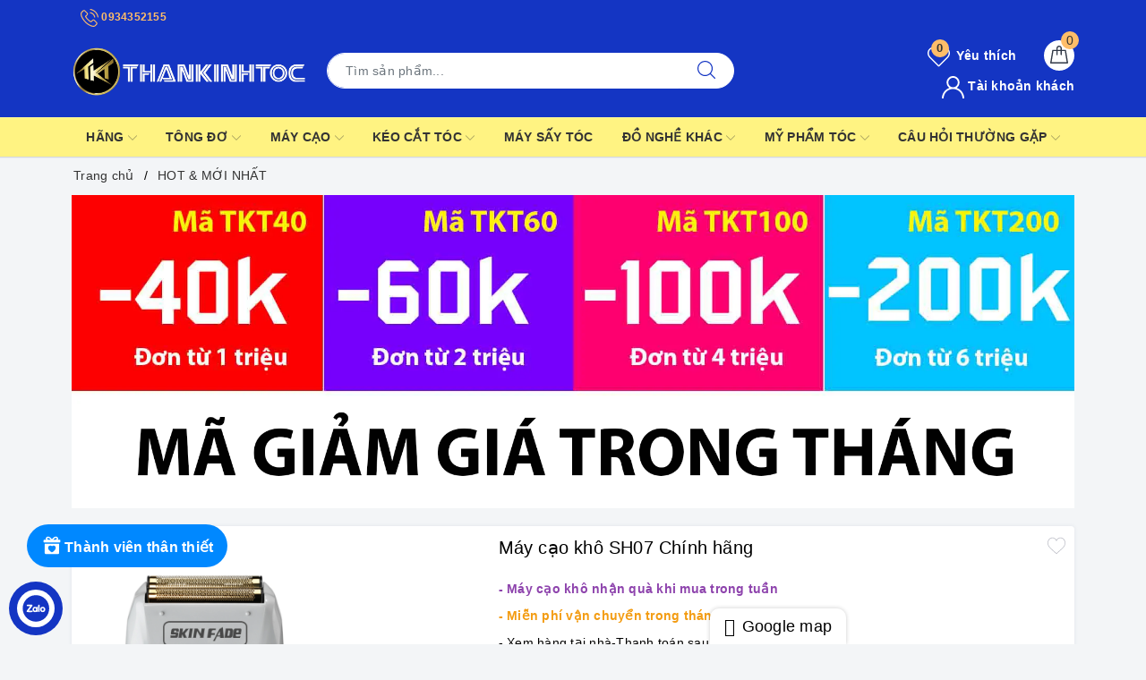

--- FILE ---
content_type: text/html; charset=utf-8
request_url: https://accounts.google.com/o/oauth2/postmessageRelay?parent=https%3A%2F%2Fthankinhtoc.vn&jsh=m%3B%2F_%2Fscs%2Fabc-static%2F_%2Fjs%2Fk%3Dgapi.lb.en.OE6tiwO4KJo.O%2Fd%3D1%2Frs%3DAHpOoo_Itz6IAL6GO-n8kgAepm47TBsg1Q%2Fm%3D__features__
body_size: 162
content:
<!DOCTYPE html><html><head><title></title><meta http-equiv="content-type" content="text/html; charset=utf-8"><meta http-equiv="X-UA-Compatible" content="IE=edge"><meta name="viewport" content="width=device-width, initial-scale=1, minimum-scale=1, maximum-scale=1, user-scalable=0"><script src='https://ssl.gstatic.com/accounts/o/2580342461-postmessagerelay.js' nonce="uswdgXEkU5F7G8FdkjxXHA"></script></head><body><script type="text/javascript" src="https://apis.google.com/js/rpc:shindig_random.js?onload=init" nonce="uswdgXEkU5F7G8FdkjxXHA"></script></body></html>

--- FILE ---
content_type: text/css
request_url: https://bizweb.dktcdn.net/100/388/571/themes/770234/assets/evo-article.scss.css?1757322318294
body_size: 3979
content:
@keyframes placeHolderShimmer{0%{background-position:-468px 0}100%{background-position:468px 0}}.animated-background,.evo-relative-product-article .evo-owl-product .evo-product-block-item .product-item-thumbnail img:not(.loaded){animation-duration:1.25s;animation-fill-mode:forwards;animation-iteration-count:infinite;animation-name:placeHolderShimmer;animation-timing-function:linear;background:#F6F6F6;background:linear-gradient(to right, #F6F6F6 8%, #F0F0F0 18%, #F6F6F6 33%);background-size:700px 104px;position:relative}label{font-weight:500}#article_comments{margin-bottom:15px}.evo-article .title-head{display:block;line-height:1.3em;font-size:24px;color:#000;font-weight:bold;margin:0}@media (max-width: 767px){.evo-article .title-head{font-size:22px}}.evo-article .article-details{margin-top:30px;margin-left:0px !important}.evo-article .article-details p{word-wrap:break-word}@media (max-width: 767px){.evo-article .article-details{margin-top:20px}}.evo-article .article-details h2{font-size:20px;font-weight:500;margin-top:5px}.evo-article .article-details h3{font-size:18px;font-weight:500;margin-top:15px;margin-bottom:10px}.evo-article .article-details a{color:#1435c3}.evo-article .article-details a:hover,.evo-article .article-details a:focus{color:#1c1c1c;font-weight:500}.evo-article .article-details img{max-width:100%;height:auto !important;margin-left:auto;margin-right:auto}@media (min-width: 768px){.evo-article .article-details img{max-width:600px;display:block}}@media (max-width: 480px){.evo-article .article-details img{width:100% !important;max-width:unset !important}}.evo-article .article-details .evo-owl-product img{max-width:100% !important;width:auto !important;margin:auto !important}.evo-article .article-details iframe{max-width:100% !important}.article-summary{font-size:15px;max-width:700px;margin:20px auto;font-style:italic;color:#333;text-align:justify}.tag_article .inline{font-weight:500;font-size:15px}@media (max-width: 480px){.tag_article .inline{display:block !important;font-size:14px;margin-bottom:3px}}.tag_article a{background:#fff;color:#777;display:inline-block;height:30px;line-height:28px;padding:0 20px 0 23px;position:relative;margin:0 10px 10px 0;text-decoration:none;border:1px dashed #eee}.tag_article a:hover{background-color:#1435c3;color:#fff;border-color:#1435c3}.evo-article-toolbar{display:-webkit-box;display:-ms-flexbox;display:flex;width:100%;-webkit-box-align:center;-ms-flex-align:center;align-items:center;-webkit-box-pack:justify;-ms-flex-pack:justify;justify-content:space-between;padding:10px;color:#333;background-color:#fff;border:1px dashed #eee}@media (max-width: 767px){.evo-article-toolbar{display:block;margin-bottom:20px}}.evo-article-toolbar .evo-article-toolbar-left .evo-article-toolbar-head{color:#1435c3;font-weight:500;display:inline-block;float:left;margin-right:5px}@media (max-width: 767px){.evo-article-toolbar .evo-article-toolbar-left .evo-article-toolbar-head{width:100%;margin-right:0}}.evo-article-toolbar .evo-article-toolbar-left .evo-article-toolbar-title{max-width:400px;overflow:hidden;text-overflow:ellipsis;white-space:nowrap;display:inline-block;float:left}@media (max-width: 991px){.evo-article-toolbar .evo-article-toolbar-left .evo-article-toolbar-title{max-width:300px}}@media (max-width: 767px){.evo-article-toolbar .evo-article-toolbar-left .evo-article-toolbar-title{max-width:unset;width:100%}}@media (max-width: 767px){.evo-article-toolbar .evo-article-toolbar-left{width:100%}}@media (max-width: 767px){.evo-article-toolbar .evo-article-toolbar-right{width:100%;text-align:center;margin-top:10px}}.evo-article-toolbar .evo-article-toolbar-right a{font-size:12px;letter-spacing:2px;color:#1435c3;font-weight:500}.evo-article-toolbar .evo-article-toolbar-right a svg{color:#1435c3;vertical-align:-2px;height:12px}.evo-article-toolbar .evo-article-toolbar-right a:first-child svg{margin-right:6px}.evo-article-toolbar .evo-article-toolbar-right a:last-child{margin-left:15px}.evo-article-toolbar .evo-article-toolbar-right a:last-child svg{margin-left:6px}.evo-article-toolbar .evo-article-toolbar-right a:hover{color:#333}.evo-article-toolbar .evo-article-toolbar-right a:hover svg{color:#333}.evo-article-toolbar .evo-article-toolbar-right .separator{display:inline-block;position:relative;content:'';width:1px;height:12px;margin:0 18px;background:rgba(255,255,255,0.8);vertical-align:middle}#article-comments{margin-top:0 !important}#article-comments .user-name-comment strong{font-weight:500}#article_comments button{padding-top:0;padding-bottom:0}.aside-item.collection-category .aside-title{margin:0 0 10px;font-size:18px;position:relative;color:#2d2a2a;text-transform:uppercase}.aside-item.collection-category .aside-title .title-head{font-size:18px;font-weight:600;color:#2d2a2a;margin-bottom:0}.aside-item.collection-category .aside-content .navbar-pills .nav-item a{font-size:14px;padding-left:0px;padding-right:25px;color:#727272;white-space:normal;position:relative;display:table;width:100%;padding-top:3px;padding-bottom:3px}.aside-item.collection-category .aside-content .navbar-pills .nav-item a:hover,.aside-item.collection-category .aside-content .navbar-pills .nav-item a:focus{color:#1435c3;background-color:transparent}.aside-item.collection-category .aside-content .navbar-pills .nav-item a i.fa-caret-right{display:table-cell;width:10px !important}.aside-item.collection-category .aside-content .navbar-pills .nav-item .Collapsible__Plus{position:absolute;right:7px;top:calc(50% - (20px / 2));width:20px;height:20px}.aside-item.collection-category .aside-content .navbar-pills .nav-item .Collapsible__Plus::before,.aside-item.collection-category .aside-content .navbar-pills .nav-item .Collapsible__Plus::after{position:absolute;content:'';top:50%;left:50%;-webkit-transform:translate(-50%, -50%) rotate(-90deg);transform:translate(-50%, -50%) rotate(-90deg);background-color:currentColor;-webkit-transition:opacity 0.4s ease-in-out, -webkit-transform 0.4s ease-in-out;transition:opacity 0.4s ease-in-out, -webkit-transform 0.4s ease-in-out;transition:transform 0.4s ease-in-out, opacity 0.4s ease-in-out;transition:transform 0.4s ease-in-out, opacity 0.4s ease-in-out, -webkit-transform 0.4s ease-in-out}.aside-item.collection-category .aside-content .navbar-pills .nav-item .Collapsible__Plus::before{width:11px;height:1px;opacity:1}.aside-item.collection-category .aside-content .navbar-pills .nav-item .Collapsible__Plus::after{width:1px;height:11px}.aside-item.collection-category .aside-content .navbar-pills .nav-item.active>.Collapsible__Plus::after{-webkit-transform:translate(-50%, -50%) rotate(90deg);transform:translate(-50%, -50%) rotate(90deg)}.aside-item.collection-category .aside-content .navbar-pills .nav-item.active>.Collapsible__Plus::before{opacity:0}.aside-item.collection-category .aside-content .navbar-pills .nav-item .dropdown-menu{margin:0;padding:0;-webkit-transition:left 0.3s ease 0s, opacity 0.3s;transition:left 0.3s ease 0s, opacity 0.3s}.aside-item.collection-category .aside-content .navbar-pills .nav-item .dropdown-menu .nav-item a{padding:5px 10px;padding-right:25px}.aside-item.collection-category .aside-content .navbar-pills .nav-item .dropdown-menu .nav-item .dropdown-menu .nav-item a{padding:5px 20px}.aside-item.collection-category .aside-content .navbar-pills .nav-item .dropdown-menu .nav-item .dropdown-menu .nav-item .dropdown-menu .nav-item a{padding:5px 30px}.aside-item.top-news .aside-title{margin:0 0 10px;font-size:18px;position:relative;color:#2d2a2a;text-transform:uppercase}.aside-item.top-news .aside-title .title-head{font-size:18px;font-weight:600;color:#2d2a2a;margin-bottom:0}.aside-item.top-news .item{margin-bottom:20px}.aside-item.top-news .item .thumb{float:left;overflow:hidden;position:relative;width:80px;margin-right:15px}.aside-item.top-news .item .info{padding-left:95px}.aside-item.top-news .item .info .title{margin-bottom:0;line-height:1.5;font-size:14px;font-weight:400}.aside-item.top-news .item .info .title a{color:#727272}.aside-item.top-news .item .info .title a:hover,.aside-item.top-news .item .info .title a:focus{color:#1435c3}.evo-relative-product-article .evo-owl-product .slick-slide{margin:5px}.evo-relative-product-article .evo-owl-product .slick-slide:hover,.evo-relative-product-article .evo-owl-product .slick-slide:focus{outline:none;box-shadow:none;border:none}.evo-relative-product-article .evo-owl-product .slick-arrow{font-size:0;line-height:0;position:absolute;top:50%;display:block;width:30px;height:30px;padding:0;-webkit-transform:translate(0, -50%);-ms-transform:translate(0, -50%);transform:translate(0, -50%);cursor:pointer;color:transparent;border:none;outline:none;background:transparent;line-height:30px;text-align:center;z-index:2}@media (max-width: 991px){.evo-relative-product-article .evo-owl-product .slick-arrow{display:none !important}}.evo-relative-product-article .evo-owl-product .slick-arrow.slick-prev{left:-35px;opacity:0;-webkit-transition:all .25s ease;transition:all .25s ease;-webkit-transform:translateX(-30px);transform:translateX(-30px)}.evo-relative-product-article .evo-owl-product .slick-arrow.slick-prev:before{content:"";background-image:url(//bizweb.dktcdn.net/100/388/571/themes/770234/assets/back.svg?1757322097513);height:30px;width:30px;display:block}.evo-relative-product-article .evo-owl-product .slick-arrow.slick-next{right:-35px;opacity:0;-webkit-transition:all .25s ease;transition:all .25s ease;-webkit-transform:translateX(30px);transform:translateX(30px)}.evo-relative-product-article .evo-owl-product .slick-arrow.slick-next:before{content:"";background-image:url(//bizweb.dktcdn.net/100/388/571/themes/770234/assets/right-arrow.svg?1757322097513);height:30px;width:30px;display:block}.evo-relative-product-article .evo-owl-product .slick-dots{text-align:center}.evo-relative-product-article .evo-owl-product .slick-dots li{display:inline-block}.evo-relative-product-article .evo-owl-product .slick-dots li button{border-radius:0;height:10px;width:10px;border:1px solid #e5e5e5;background-color:#fff;padding:0;font-size:0}.evo-relative-product-article .evo-owl-product .slick-dots li+li{margin-left:5px}.evo-relative-product-article .evo-owl-product .slick-dots li.slick-active button{border-color:#1435c3;background-color:#1435c3;border-radius:0;width:10px}.evo-relative-product-article .evo-owl-product:hover .slick-arrow.slick-next{right:-15px;visibility:visible;opacity:1;-webkit-transform:translateY(0);transform:translateY(0)}.evo-relative-product-article .evo-owl-product:hover .slick-arrow.slick-prev{left:-15px;visibility:visible;opacity:1;-webkit-transform:translateY(0);transform:translateY(0)}.evo-relative-product-article .evo-owl-product .slick-slide{margin:0}.evo-relative-product-article .evo-owl-product .evo-product-block-item .product-item-thumbnail{height:193px}@media (max-width: 1024px){.evo-relative-product-article .evo-owl-product .evo-product-block-item .product-item-thumbnail{height:167px}}@media (max-width: 991px){.evo-relative-product-article .evo-owl-product .evo-product-block-item .product-item-thumbnail{height:226px}}@media (max-width: 767px){.evo-relative-product-article .evo-owl-product .evo-product-block-item .product-item-thumbnail{height:166px}}@media (max-width: 668px){.evo-relative-product-article .evo-owl-product .evo-product-block-item .product-item-thumbnail{height:166px}}@media (max-width: 569px){.evo-relative-product-article .evo-owl-product .evo-product-block-item .product-item-thumbnail{height:175px}}@media (max-width: 480px){.evo-relative-product-article .evo-owl-product .evo-product-block-item .product-item-thumbnail{height:192px}}@media (max-width: 376px){.evo-relative-product-article .evo-owl-product .evo-product-block-item .product-item-thumbnail{height:176px}}@media (max-width: 321px){.evo-relative-product-article .evo-owl-product .evo-product-block-item .product-item-thumbnail{height:145px}}.evo-relative-product-article .evo-owl-product .evo-product-block-item .product-item-thumbnail img{width:auto !important;max-height:100%;position:absolute;top:0;bottom:0;left:0;right:0;margin:auto}.evo-relative-product-article .evo-owl-product .evo-product-block-item .product-item-thumbnail img:not(.loaded){width:100% !important;height:100% !important;opacity:0.2}.evo-relative-product-article .evo-owl-product .evo-product-block-item .product-item-name a{color:#303846}.evo-relative-product-article .evo-owl-product .evo-product-block-item .product-item-name a:hover,.evo-relative-product-article .evo-owl-product .evo-product-block-item .product-item-name a:focus{color:#1435c3}.evo-relative-product-article .slick-slider .slick-list{-webkit-transform:none;-moz-transform:none;-ms-transform:none;-o-transform:none;transform:none;-webkit-transition:all 0.3s ease;-moz-transition:all 0.3s ease;-o-transition:all 0.3s ease;transition:all 0.3s ease;padding-top:6px;padding-left:5px;padding-right:5px}@media (max-width: 1024px){.evo-relative-product-article .slick-slider .slick-list{padding:0}}@media (min-width: 1025px){.evo-relative-product-article:hover .slick-slider{z-index:1}.evo-relative-product-article:hover .slick-slider .slick-list{padding:0px 0px 70px;margin:0px 0px -70px;padding-top:6px;padding-left:5px;padding-right:5px}}.blog_related{margin-bottom:15px;padding-bottom:15px;border-bottom:1px solid #ebebeb}.blog_related .title{margin-bottom:20px;font-size:25px;font-weight:600;color:#000}@media (max-width: 767px){.blog_related .title{font-size:20px}}.blog_related .news-hor__item{display:-ms-flexbox;display:flex;position:relative;margin-bottom:15px}.blog_related .news-hor__item .news-hor__item__img{-ms-flex:0 0 120px;flex:0 0 120px;margin-right:10px}.blog_related .news-hor__item .news-hor__item__info{-ms-flex:1;flex:1}.blog_related .news-hor__item .news-hor__item__info .news-hor__item__title{font-size:14px;line-height:19px;max-height:60px;margin-bottom:5px;overflow:hidden;display:-webkit-box;-webkit-line-clamp:3;-webkit-box-orient:vertical;color:#000;font-weight:600}.blog_related .news-hor__item .news-hor__item__info .news-hor__item__title:hover,.blog_related .news-hor__item .news-hor__item__info .news-hor__item__title:focus{color:#1435c3}.blog_related .news-hor__item .news-hor__item__info .news-hor__item__time{font-size:13px;color:#9b9b9b;margin-bottom:0}.article-faq .accordion .accordion-item{margin-bottom:10px}.article-faq .accordion button{position:relative;display:block;text-align:left;width:100%;padding:1em 0;color:#000;font-size:1.15rem;font-weight:400;border:none;background:none;outline:none;display:block;font-weight:500;font-size:18px;line-height:27px;background:#f9f9f9;padding:12px 64px 12px 16px;border-left:5px solid #fbd020;border-radius:5px;position:relative;cursor:pointer}.article-faq .accordion button:hover,.article-faq .accordion button:focus{cursor:pointer;color:#1435c3}.article-faq .accordion button:hover::after,.article-faq .accordion button:focus::after{cursor:pointer;color:#1435c3;border:1px solid #1435c3}.article-faq .accordion button .accordion-title{padding:1em 1.5em 1em 0}.article-faq .accordion button .icon{display:inline-block;position:absolute;top:15px;right:10px;width:22px;height:22px;border:1px solid;border-radius:22px}.article-faq .accordion button .icon::before{display:block;position:absolute;content:'';top:9px;left:5px;width:10px;height:2px;background:currentColor}.article-faq .accordion button .icon::after{display:block;position:absolute;content:'';top:5px;left:9px;width:2px;height:10px;background:currentColor}.article-faq .accordion button[aria-expanded='true']{color:#000}.article-faq .accordion button[aria-expanded='true'] .icon::after{width:0}.article-faq .accordion button[aria-expanded='true']+.accordion-content{opacity:1;max-height:9em;transition:all 200ms linear;will-change:opacity, max-height;border-radius:0px 0px 5px 5px;background:#f9f9f9}.article-faq .accordion .accordion-content{opacity:0;max-height:0;overflow:hidden;transition:opacity 200ms linear, max-height 200ms linear;will-change:opacity, max-height;padding:10px}.faq-stee .faq-heading{font-weight:400;font-size:16px;-webkit-transition:text-indent 0.2s;padding:0px 25px 0px 5px;color:#333}.faq-stee .faq-text{font-weight:400;color:#000;width:100%;padding-left:15px;padding-right:15px;margin-bottom:15px;line-height:26px}.faq-stee .faq-text ul{padding-left:15px}.faq-stee .faq{width:100%;margin:0 auto;background:white;border-radius:4px;position:relative}.faq-stee .faq label{display:block;position:relative;overflow:hidden;cursor:pointer;min-height:50px;padding-top:1px;line-height:50px;background-color:#FAFAFA}.faq-stee .faq label .faq-heading{margin-bottom:0px;font-weight:500;font-size:16px;background:#f9f9f9;border-left:5px solid #fbd020;border-radius:5px;position:relative;cursor:pointer;display:block;text-overflow:ellipsis;overflow:hidden;white-space:nowrap}@media (max-width: 767px){.faq-stee .faq label .faq-heading{font-size:13px}}.faq-stee .faq input[type="checkbox"]{display:none}.faq-stee .faq .faq-arrow{width:5px;height:5px;transition:-webkit-transform 0.8s;transition:transform 0.8s;transition:transform 0.8s, -webkit-transform 0.8s;-webkit-transition-timing-function:cubic-bezier(0.68, -0.55, 0.265, 1.55);border-top:2px solid rgba(0,0,0,0.33);border-right:2px solid rgba(0,0,0,0.33);float:right;position:relative;top:-26px;right:15px;-webkit-transform:rotate(45deg);transform:rotate(45deg)}.faq-stee .faq input[type="checkbox"]:checked+label>.faq-arrow{transition:-webkit-transform 0.8s;transition:transform 0.8s;transition:transform 0.8s, -webkit-transform 0.8s;-webkit-transition-timing-function:cubic-bezier(0.68, -0.55, 0.265, 1.55);-webkit-transform:rotate(135deg);transform:rotate(135deg)}.faq-stee .faq input[type="checkbox"]:checked+label{display:block;background:#f9f9f9 !important;color:#000;min-height:200px;transition:height 0.8s;-webkit-transition-timing-function:cubic-bezier(0.68, -0.55, 0.265, 1.55);margin-bottom:15px;border-radius:0px 0px 5px 5px}.faq-stee .faq input[type='checkbox']:not(:checked)+label{display:block;transition:height 0.8s;height:50px;margin-bottom:15px;-webkit-transition-timing-function:cubic-bezier(0.68, -0.55, 0.265, 1.55)}.faq-stee ::-webkit-scrollbar{display:none}.at-share-tbx-element.at-share-tbx-native .addthis_button_tweet,.at-share-tbx-element.at-share-tbx-native .addthis_button_pinterest_pinit{display:none !important}


--- FILE ---
content_type: text/css
request_url: https://bizweb.dktcdn.net/100/388/571/themes/770234/assets/evo-products.scss.css?1757322318294
body_size: 6528
content:
body{background-color:#f3f5f7}.product-bg-white{background-color:#fff;box-shadow:0 0 4px 0 rgba(152,165,185,0.2);border-radius:4px}.product-bg-white .product-bottom{margin-left:0;margin-right:0}@keyframes placeHolderShimmer{0%{background-position:-468px 0}100%{background-position:468px 0}}.animated-background,.details-product .support-block .item_service a img:not(.loaded),.evo-may-be-like-list .list-bestsell-item .product-image img:not(.loaded),.related-product .evo-owl-product .evo-product-block-item .product-item-thumbnail img:not(.loaded){animation-duration:1.25s;animation-fill-mode:forwards;animation-iteration-count:infinite;animation-name:placeHolderShimmer;animation-timing-function:linear;background:#F6F6F6;background:linear-gradient(to right, #F6F6F6 8%, #F0F0F0 18%, #F6F6F6 33%);background-size:700px 104px;position:relative}#btnnewreview{background:#1435c3 !important}.bizweb-product-reviews-form input,.bizweb-product-reviews-form input[type="text"],.bizweb-product-reviews-form input[type="email"],.bizweb-product-reviews-form textarea{border-radius:3px !important;outline:none !important;box-shadow:none !important;-webkit-appearance:none !important;-moz-appearance:none !important;border:1px solid #ebebeb !important}.bizweb-product-reviews-form input:focus,.bizweb-product-reviews-form input[type="text"]:focus,.bizweb-product-reviews-form input[type="email"]:focus,.bizweb-product-reviews-form textarea:focus{outline:none !important;box-shadow:none !important}.bizweb-product-reviews-form .bpr-button-submit{background:#1435c3 !important;border-color:#1435c3 !important;min-width:100px;text-transform:uppercase}@media (min-width: 768px){.details-product .product-image-block{padding-top:10px;padding-bottom:10px}}@media (max-width: 767px){.details-product .product-image-block{margin-bottom:10px}}.details-product .product-image-block .slider-big-video .slick-dots{text-align:center;position:absolute;bottom:10px;width:100%}.details-product .product-image-block .slider-big-video .slick-dots li{display:inline-block}.details-product .product-image-block .slider-big-video .slick-dots li button{border-radius:0;height:6px;width:6px;border:0.5px solid #e5e5e5;background-color:#fff;font-size:0;padding:0}.details-product .product-image-block .slider-big-video .slick-dots li+li{margin-left:3px}.details-product .product-image-block .slider-big-video .slick-dots li.slick-active button{border-color:#1435c3;background-color:#1435c3;border-radius:0;width:6px}.details-product .product-image-block .slider-has-video .slider-nav .slick-arrow{font-size:0;line-height:0;position:absolute;top:50%;display:block;width:30px;height:30px;padding:0;-webkit-transform:translate(0, -50%);-ms-transform:translate(0, -50%);transform:translate(0, -50%);cursor:pointer;color:transparent;border:none;outline:none;background:transparent;line-height:30px;text-align:center}@media (max-width: 767px){.details-product .product-image-block .slider-has-video .slider-nav .slick-arrow{display:none !important}}.details-product .product-image-block .slider-has-video .slider-nav .slick-arrow.slick-prev{left:-15px}.details-product .product-image-block .slider-has-video .slider-nav .slick-arrow.slick-prev:before{content:"";background-image:url(//bizweb.dktcdn.net/100/388/571/themes/770234/assets/back.svg?1757322097513);height:30px;width:30px;display:block}.details-product .product-image-block .slider-has-video .slider-nav .slick-arrow.slick-next{right:-15px}.details-product .product-image-block .slider-has-video .slider-nav .slick-arrow.slick-next:before{content:"";background-image:url(//bizweb.dktcdn.net/100/388/571/themes/770234/assets/right-arrow.svg?1757322097513);height:30px;width:30px;display:block}.details-product .product-image-block .slider-has-video .slider-nav .slick-slide{height:73px;position:relative}@media (max-width: 1024px){.details-product .product-image-block .slider-has-video .slider-nav .slick-slide{height:58px}}@media (max-width: 991px){.details-product .product-image-block .slider-has-video .slider-nav .slick-slide{height:68px}}@media (max-width: 480px){.details-product .product-image-block .slider-has-video .slider-nav .slick-slide{height:90px}}@media (max-width: 376px){.details-product .product-image-block .slider-has-video .slider-nav .slick-slide{height:81px}}@media (max-width: 321px){.details-product .product-image-block .slider-has-video .slider-nav .slick-slide{height:67px}}.details-product .product-image-block .slider-has-video .slider-nav .slick-slide img{width:auto !important;max-height:100%;position:absolute;top:0;bottom:0;left:0;right:0;margin:auto;border:2px solid transparent;border-radius:3px}.details-product .product-image-block .slider-has-video .slider-nav .slick-slide:hover,.details-product .product-image-block .slider-has-video .slider-nav .slick-slide:focus{box-shadow:none;outline:none}.details-product .product-image-block .slider-nav{min-height:70px}@media (min-width: 768px){.details-product .product-image-block .slider-nav{padding-left:15px;padding-right:15px}}@media (max-width: 1024px){.details-product .product-image-block .slider-nav{min-height:82px}}@media (max-width: 991px){.details-product .product-image-block .slider-nav{min-height:72px}}.details-product .product-image-block .slider-nav .slick-slide{border:1px solid #e6e6e6;margin:5px;border-radius:3px}.details-product .product-image-block .slider-nav .slick-slide.slick-current{border-color:#1435c3}@media (min-width: 1025px){.details-product .product-image-block .slider-nav .slick-slide:hover,.details-product .product-image-block .slider-nav .slick-slide:focus{border-color:#1435c3;outline:none;box-shadow:none}}@media (min-width: 768px) and (max-width: 991px){.details-product .product-image-block .slider-nav{margin-bottom:10px}}@media (min-width: 768px){.details-product .details-pro{padding-top:10px;padding-bottom:10px}}.details-product .details-pro .product-top .product-with-wish-list{display:-ms-flexbox;display:flex;-ms-flex-align:start;align-items:flex-start}.details-product .details-pro .product-top .product-with-wish-list .title-head{-ms-flex:1;flex:1;margin-top:0;font-size:20px;line-height:29px;font-weight:500;margin-bottom:10px;color:#000}@media (max-width: 767px){.details-product .details-pro .product-top .product-with-wish-list .title-head{font-size:17px}}.details-product .details-pro .product-top .product-with-wish-list .product-wish{margin-left:10px;-ms-flex-align:center;align-items:center;display:-ms-flexbox;display:flex}.details-product .details-pro .product-top .product-with-wish-list .product-wish button{border:none;padding:0;box-shadow:none;outline:none;background-color:transparent}.details-product .details-pro .product-top .product-with-wish-list .product-wish button svg{height:20px !important;width:20px !important}.details-product .details-pro .product-top .product-with-wish-list .product-wish button svg path{fill:#bec0c8 !important}.details-product .details-pro .product-top .product-with-wish-list .product-wish button svg.evo-added path{fill:red !important}@media (min-width: 1024px){.details-product .details-pro .product-top .product-with-wish-list .product-wish button:hover,.details-product .details-pro .product-top .product-with-wish-list .product-wish button:focus{box-shadow:none;outline:none;background-color:transparent}.details-product .details-pro .product-top .product-with-wish-list .product-wish button:hover svg path,.details-product .details-pro .product-top .product-with-wish-list .product-wish button:focus svg path{fill:#000 !important}}.details-product .details-pro .product-top .sku-product{color:#333;font-size:14px;font-weight:500;margin:5px 0}.details-product .details-pro .product-top .sku-product .variant-sku,.details-product .details-pro .product-top .sku-product .vendor{color:#1435c3;font-weight:600;text-transform:none}.details-product .details-pro .product-top .sku-product .item-sku{display:block;float:left;width:100%;font-size:13px}.details-product .details-pro .product-top .sku-product .item-sku .item-title{min-width:100px;display:inline-block}.details-product .details-pro .product-top .sku-product .item-sku+.item-sku{margin-top:5px}@media (max-width: 767px){.details-product .details-pro .product-top .panel-product-rating{line-height:1.1;margin-top:10px}}.details-product .details-pro .product-top .panel-product-rating .bizweb-product-reviews-badge{display:inline-block;float:left;margin-right:10px}@media (max-width: 767px){.details-product .details-pro .product-top .panel-product-rating .bizweb-product-reviews-badge{float:none}}.details-product .details-pro .product-top .panel-product-rating .bizweb-product-reviews-badge .bizweb-product-reviews-star{padding:0}.details-product .details-pro .product-top .panel-product-rating .bizweb-product-reviews-badge .bizweb-product-reviews-star i{font-size:14px;color:#edc419 !important}.details-product .details-pro .product-top .panel-product-rating .bizweb-product-reviews-badge div:nth-child(2),.details-product .details-pro .product-top .panel-product-rating .bizweb-product-reviews-badge div:nth-child(3){display:none}.details-product .details-pro .product-top .panel-product-rating .iddanhgia{float:left;color:#bfbfbf}@media (max-width: 767px){.details-product .details-pro .product-top .panel-product-rating .iddanhgia{float:none;display:inline-block}}.details-product .details-pro .product-top .panel-product-rating .iddanhgia:hover{cursor:pointer;color:#1435c3}.details-product .details-pro .price-box{background:#f9f9f9;border-radius:5px;padding:10px}.details-product .details-pro .price-box .special-price .product-price{font-size:24px;font-weight:bold;color:#0065ff;display:inline-block}.details-product .details-pro .price-box .old-price{margin-left:10px}@media (max-width: 480px){.details-product .details-pro .price-box .old-price{font-size:0}}.details-product .details-pro .price-box .old-price .product-price-old{font-size:19px;color:#383838}@media (max-width: 480px){.details-product .details-pro .price-box .old-price .product-price-old{font-size:15px}}.details-product .details-pro .price-box .save-price{display:block;font-weight:500;color:#000}@media (max-width: 767px){.details-product .details-pro .price-box .save-price{text-align:left;margin-top:10px}}.details-product .details-pro .price-box .save-price .product-price-save{color:#ff4c4c}.details-product .details-pro .price-box .save-price .product-price-save span{color:#000}.details-product .details-pro .inventory_quantity{display:block;font-weight:500;margin-bottom:10px;border-bottom:1px dashed #eaebf3;padding-bottom:10px;font-size:13px}.details-product .details-pro .inventory_quantity .stock-brand-title{display:inline-block;min-width:100px}.details-product .details-pro .inventory_quantity .a-stock{color:#1435c3}.details-product .details-pro .evo-product-summary.product_description .rte-summary img{max-width:100% !important;height:auto !important}.details-product .details-pro .evo-product-summary.product_description .rte-summary p{margin-bottom:7px}.details-product .details-pro .evo-product-summary.product_description .rte-summary iframe{max-width:100% !important}.details-product .details-pro .evo-product-summary.product_description .rte-summary ul{list-style:none inside}.details-product .details-pro .evo-product-summary.product_description .rte-summary ul li{padding-left:15px;position:relative}.details-product .details-pro .evo-product-summary.product_description .rte-summary ul li:before{content:"";display:inline-block;position:absolute;top:9px;left:0;width:6px;height:6px;background:#000;-webkit-border-radius:100%;-moz-border-radius:100%;border-radius:100%}.details-product .details-pro .evo-product-summary.product_description .rte-summary table tbody tr td{border:1px solid #fff;padding:10px}.details-product .details-pro .evo-product-summary.product_description .rte-summary table tbody tr td:first-child{width:168px;padding:10px;font-size:14px;background:#f6f6f6}.details-product .details-pro .evo-promotion-products{margin-bottom:15px}.details-product .details-pro .evo-promotion-products .product-promotions-list{-moz-border-radius:4px;-webkit-border-radius:4px;border-radius:4px;position:relative;padding-top:20px;margin-top:20px;border:#d0021b solid 1px;padding-left:10px;padding-right:10px}.details-product .details-pro .evo-promotion-products .product-promotions-list .product-promotions-list-title{background:#ec1933;border-radius:13px;color:#fff;font-size:14px;font-weight:normal;position:absolute;top:-13px;left:10px;vertical-align:middle;line-height:26px;clear:both;padding:0 15px 0 30px;margin:0}.details-product .details-pro .evo-promotion-products .product-promotions-list .product-promotions-list-title:before{content:'';background:url(//bizweb.dktcdn.net/100/388/571/themes/770234/assets/icon-qua-tang.png?1757322097513);width:16px;height:15px;background-size:16px 15px;float:left;margin:4px 5px 0 -15px}.details-product .details-pro .evo-promotion-products .product-promotions-list .product-promotions-list-content{padding-bottom:10px;background:#fff}.details-product .details-pro .evo-promotion-products .product-promotions-list .product-promotions-list-content p{margin-bottom:7px}.details-product .details-pro .form-product form{margin-bottom:0}.details-product .details-pro .form-product form .select-swatch{margin-bottom:15px}.details-product .details-pro .form-product form .select-swatch .swatch{margin:0}.details-product .details-pro .form-product form .select-swatch .swatch+.swatch{margin-top:15px}.details-product .details-pro .form-product form .select-swatch .swatch .header{font-weight:500;color:#333f48;letter-spacing:0.5px}@media (max-width: 480px){.details-product .details-pro .form-product form .select-swatch .swatch .header{width:100%;margin-bottom:7px}}.details-product .details-pro .form-product form .form-group{width:100%}.details-product .details-pro .form-product form .form-group .qty-ant{display:flex;align-items:center;height:45px;margin-right:15px}@media (min-width: 768px) and (max-width: 991px){.details-product .details-pro .form-product form .form-group .qty-ant{margin-right:5px}}@media (max-width: 767px){.details-product .details-pro .form-product form .form-group .qty-ant{width:100%;margin-right:0;margin-bottom:10px}}.details-product .details-pro .form-product form .form-group .qty-ant label{font-weight:500;color:#333f48;float:left;letter-spacing:0.5px;margin-right:10px}@media (min-width: 768px) and (max-width: 991px){.details-product .details-pro .form-product form .form-group .qty-ant label{margin-right:5px}}.details-product .details-pro .form-product form .form-group .qty-ant .custom-btn-numbers{float:left;box-shadow:none;padding:0;border-radius:0;border:1px solid #ebebeb;min-height:unset;width:auto;background-color:transparent;height:auto}.details-product .details-pro .form-product form .form-group .qty-ant .custom-btn-numbers .btn-cts{font-size:20px;line-height:0px;border:none;display:inline-block;width:45px;height:45px;background:#fff;float:left;color:#000;text-align:center;padding:0px;border-radius:0}@media (min-width: 768px) and (max-width: 991px){.details-product .details-pro .form-product form .form-group .qty-ant .custom-btn-numbers .btn-cts{width:40px}}.details-product .details-pro .form-product form .form-group .qty-ant .custom-btn-numbers #qty{height:45px;font-size:1em;margin:0;width:45px;padding:0 2px;text-align:center;background:#fff;min-height:unset;display:block;float:left;box-shadow:none;border-radius:0px;border:none;color:#000}@media (min-width: 768px) and (max-width: 991px){.details-product .details-pro .form-product form .form-group .qty-ant .custom-btn-numbers #qty{width:35px}}.details-product .details-pro .form-product form .form-group .btn-mua{display:inline-block}@media (max-width: 767px){.details-product .details-pro .form-product form .form-group .btn-mua{width:100%;display:block}}.details-product .details-pro .form-product form .form-group .btn-mua button{color:#fff;background-color:#1435c3;font-size:14px;text-transform:uppercase;font-weight:500;height:auto;line-height:inherit;box-shadow:none;border:1px solid #1435c3;padding:0px 20px;border-radius:6px;height:45px;line-height:43px}@media (min-width: 992px) and (max-width: 1024px){.details-product .details-pro .form-product form .form-group .btn-mua button{min-width:210px}}@media (max-width: 991px){.details-product .details-pro .form-product form .form-group .btn-mua button{width:100%;min-width:unset}}@media (min-width: 992px){.details-product .details-pro .form-product form .form-group .btn-mua button:hover,.details-product .details-pro .form-product form .form-group .btn-mua button:focus{color:#fff;background-color:#112ca3;border-color:#112ca3}}.details-product .support-block{padding-right:0;border-left:1px solid rgba(0,0,0,0.08);padding-left:0}.details-product .support-block .title_box_giaohang{padding:16px;background:#e6f2ff;border-radius:0 6px 0 0;border-bottom:1px dashed #b3d9ff;position:relative;margin-bottom:10px}.details-product .support-block .title_box_giaohang h2{margin:0;font-size:14px;color:#39f;text-transform:uppercase}.details-product .support-block .evo-has{margin-bottom:10px;padding:0 10px;color:#505f77}.details-product .support-block .item_service{padding:0px 10px;position:relative}.details-product .support-block .item_service a{display:flex;align-items:center}.details-product .support-block .item_service a .service-content{flex:1}.details-product .support-block .item_service a .service-content p{font-size:13px;font-weight:500;margin:0;color:#505f77;line-height:1.3}.details-product .support-block .item_service a img{max-width:30px;flex:1;margin-right:10px;height:30px}.details-product .support-block .item_service a img:not(.loaded){width:100% !important;height:100% !important;opacity:0.2}.details-product .support-block .item_service a:hover .service-content p,.details-product .support-block .item_service a:focus .service-content p{color:#1435c3}.details-product .support-block .item_service+.item_service{margin-top:10px}.details-product .support-block .module-news-promotion{margin-top:10px;padding-top:10px;border-top:1px solid rgba(0,0,0,0.08);padding-bottom:15px}.details-product .support-block .module-news-promotion p{text-align:center;margin-bottom:0;padding:0 10px;font-weight:500;text-transform:uppercase}.details-product .support-block .module-news-promotion p a{color:red}.details-product .support-block .module-news-promotion p a:hover,.details-product .support-block .module-news-promotion p a:focus{color:#1435c3}.details-product .support-block .module-news-promotion ul{margin-top:5px;padding:0 10px}.details-product .support-block .module-news-promotion ul li{line-height:1.3;position:relative;padding-left:15px}.details-product .support-block .module-news-promotion ul li:after{content:"";width:5px;height:5px;border-radius:50%;background:#6d6d6d;left:0;position:absolute;top:8px}.details-product .support-block .module-news-promotion ul li a{color:#303846;font-size:13px;line-height:1.3;word-break:break-word}.details-product .support-block .module-news-promotion ul li a:hover,.details-product .support-block .module-news-promotion ul li a:focus{color:#1435c3}.details-product .support-block .module-news-promotion ul li+li{margin-top:5px}.evo-may-be-like-list .list-bestsell-item{padding:7px;border-bottom:1px dashed #e5e5e5}.evo-may-be-like-list .list-bestsell-item .product-image{width:80px;margin-right:10px;float:left;position:relative;height:80px;position:relative}.evo-may-be-like-list .list-bestsell-item .product-image img{width:auto !important;max-height:100%;position:absolute;top:0;bottom:0;left:0;right:0;margin:auto}.evo-may-be-like-list .list-bestsell-item .product-image img:not(.loaded){width:100% !important;height:100% !important;opacity:0.2}.evo-may-be-like-list .list-bestsell-item .product-meta{padding-left:90px}.evo-may-be-like-list .list-bestsell-item .product-meta .names{line-height:1.3}.evo-may-be-like-list .list-bestsell-item .product-meta .names a{color:#333}.evo-may-be-like-list .list-bestsell-item .product-meta .names a:hover,.evo-may-be-like-list .list-bestsell-item .product-meta .names a:focus{color:#1435c3}.evo-may-be-like-list .list-bestsell-item .product-meta .product-price-and-shipping{margin-top:7px}.evo-may-be-like-list .list-bestsell-item .product-meta .product-price-and-shipping .price{display:inline-block;color:#0065ff;font-weight:500}.evo-may-be-like-list .list-bestsell-item .product-meta .product-price-and-shipping .regular-price{display:inline-block;margin-left:5px;font-weight:normal;text-decoration:line-through;color:#8a8a8a;font-size:14px}.evo-may-be-like-list .list-bestsell-item:last-child{border-bottom:none}@media (min-width: 768px) and (max-width: 991px){.evo-may-be-like-list .list-bestsell-item{width:50%;float:left}.evo-may-be-like-list .list-bestsell-item:nth-child(2n+1){clear:left}.evo-may-be-like-list .list-bestsell-item:last-child{border-bottom:1px dashed #e5e5e5}}.line-clamp{position:relative;max-height:37px;overflow:hidden;display:block}.line-clamp:after{content:"";text-align:right;position:absolute;bottom:0;right:0;width:20%;height:18px;background:linear-gradient(to right, rgba(255,255,255,0), #fff 50%)}@supports (-webkit-line-clamp: 2){.line-clamp{display:-webkit-box;-webkit-line-clamp:2;-webkit-box-orient:vertical;max-height:37px;height:auto}.line-clamp:after{display:none}}.product-gray{margin-top:20px}@media (max-width: 569px){.product-gray{margin-top:10px}}.evo-tab-details-product{padding:10px}@media (min-width: 992px){.evo-tab-details-product{padding-right:0}}.evo-tab-details-product .product-tab .tabs-title{display:flex;margin:0 0 20px;justify-content:center;position:relative}.evo-tab-details-product .product-tab .tabs-title li{margin-right:0;font-size:15px;font-weight:500;color:#666;display:block;padding:0;position:relative;background-color:#fff;text-transform:uppercase}.evo-tab-details-product .product-tab .tabs-title li span{padding:5px 20px;display:block;color:#666;position:relative;border:1px solid #eaebf3;min-width:150px;text-align:center}.evo-tab-details-product .product-tab .tabs-title li:hover span,.evo-tab-details-product .product-tab .tabs-title li.current span{color:#1435c3;border-color:#1435c3}.evo-tab-details-product .product-tab .tabs-title li+li{margin-left:15px}@media (min-width: 768px){.evo-tab-details-product .product-tab .rte img{max-width:600px;margin-left:auto;margin-right:auto;display:block;height:auto !important}}@media (max-width: 767px){.evo-tab-details-product .product-tab .rte img{max-width:100% !important;height:auto !important}}.evo-tab-details-product .product-tab .rte iframe{max-width:100% !important}@media (max-width: 767px){.evo-tab-details-product .product-tab .rte .table-responsive{border-color:#ebebeb}}.evo-tab-details-product .product-tab .rte .table-responsive .table tbody tr td{border:1px solid #fff}.evo-tab-details-product .product-tab .rte .table-responsive .table tbody tr td:first-child{width:168px;padding:10px;font-size:14px;background:#f6f6f6}.evo-tab-details-product .product-tab .rte p{margin-bottom:7px}.evo-tab-details-product .product-tab .rte ul{list-style:none inside}.evo-tab-details-product .product-tab .rte ul li{padding-left:15px;position:relative}.evo-tab-details-product .product-tab .rte ul li:before{content:"";display:inline-block;position:absolute;top:9px;left:0;width:6px;height:6px;background:#000;-webkit-border-radius:100%;-moz-border-radius:100%;border-radius:100%}.evo-tab-details-product .product-tab .rte table tbody tr td{border:1px solid #fff;padding:10px}.evo-tab-details-product .product-tab .rte table tbody tr td:first-child{width:168px;padding:10px;font-size:14px;background:#f6f6f6}@media (min-width: 992px){.product-banner-padding{border-left:1px solid rgba(0,0,0,0.08);padding-left:0}}@media (max-width: 991px){.product-banner-padding .evo-product-and-banner{margin-top:20px}}@media (max-width: 767px){.product-banner-padding .evo-product-and-banner{margin-top:10px}}.product-banner-padding .evo-product-and-banner .evo-product-hot .evo-product-hot-title{padding:16px;background:#e6f2ff;border-radius:0 6px 0 0;border-bottom:1px dashed #b3d9ff;position:relative}.product-banner-padding .evo-product-and-banner .evo-product-hot .evo-product-hot-title h3{margin:0;font-size:14px;color:#39f;text-transform:uppercase}.product-banner-padding .evo-product-and-banner .evo-product-hot .evo-product-hot-title h3 a{color:#39f}.product-banner-padding .evo-product-and-banner .evo-product-hot .evo-product-hot-title h3 a:hover,.product-banner-padding .evo-product-and-banner .evo-product-hot .evo-product-hot-title h3 a:focus{color:#1435c3}.product-banner-padding .evo-product-and-banner .evo-product-banner{margin-top:10px}@media (max-width: 767px){.product-banner-padding .evo-product-and-banner .evo-product-banner{margin-top:10px}}@media (min-width: 992px){.product-banner-padding .evo-product-and-banner .evo-product-banner .col-lg-12+.col-lg-12{margin-top:10px}}@media (max-width: 569px){.product-banner-padding .evo-product-and-banner .evo-product-banner .col-lg-12:nth-child(2n+1){padding-right:3.5px}.product-banner-padding .evo-product-and-banner .evo-product-banner .col-lg-12:nth-child(2n+2){padding-left:3.5px}}.product-banner-padding .evo-product-and-banner .evo-product-banner a:hover img{opacity:0.9}.related-product .home-title{margin-bottom:20px;margin-top:10px}.related-product .home-title h2{font-size:26px;line-height:28px;margin:0;font-weight:600;text-transform:uppercase}@media (max-width: 767px){.related-product .home-title h2{font-size:18px;margin-top:0;margin-bottom:10px}}.related-product .home-title h2 a{color:#000}.related-product .home-title h2 a strong{font-weight:500}.related-product .home-title h2 a:hover,.related-product .home-title h2 a:focus{color:#1435c3}.related-product .home-title h2 span{color:#1435c3}.related-product .evo-owl-product .slick-slide{margin:5px}.related-product .evo-owl-product .slick-slide:hover,.related-product .evo-owl-product .slick-slide:focus{outline:none;box-shadow:none;border:none}.related-product .evo-owl-product .slick-arrow{font-size:0;line-height:0;position:absolute;top:50%;display:block;width:30px;height:30px;padding:0;-webkit-transform:translate(0, -50%);-ms-transform:translate(0, -50%);transform:translate(0, -50%);cursor:pointer;color:transparent;border:none;outline:none;background:transparent;line-height:30px;text-align:center;z-index:2}@media (max-width: 991px){.related-product .evo-owl-product .slick-arrow{display:none !important}}.related-product .evo-owl-product .slick-arrow.slick-prev{left:-35px;opacity:0;-webkit-transition:all .25s ease;transition:all .25s ease;-webkit-transform:translateX(-30px);transform:translateX(-30px)}.related-product .evo-owl-product .slick-arrow.slick-prev:before{content:"";background-image:url(//bizweb.dktcdn.net/100/388/571/themes/770234/assets/back.svg?1757322097513);height:30px;width:30px;display:block}.related-product .evo-owl-product .slick-arrow.slick-next{right:-35px;opacity:0;-webkit-transition:all .25s ease;transition:all .25s ease;-webkit-transform:translateX(30px);transform:translateX(30px)}.related-product .evo-owl-product .slick-arrow.slick-next:before{content:"";background-image:url(//bizweb.dktcdn.net/100/388/571/themes/770234/assets/right-arrow.svg?1757322097513);height:30px;width:30px;display:block}.related-product .evo-owl-product .slick-dots{text-align:center}.related-product .evo-owl-product .slick-dots li{display:inline-block}.related-product .evo-owl-product .slick-dots li button{border-radius:0;height:10px;width:10px;border:1px solid #e5e5e5;background-color:#fff;padding:0;font-size:0}.related-product .evo-owl-product .slick-dots li+li{margin-left:5px}.related-product .evo-owl-product .slick-dots li.slick-active button{border-color:#1435c3;background-color:#1435c3;border-radius:0;width:10px}.related-product .evo-owl-product:hover .slick-arrow.slick-next{right:-15px;visibility:visible;opacity:1;-webkit-transform:translateY(0);transform:translateY(0)}.related-product .evo-owl-product:hover .slick-arrow.slick-prev{left:-15px;visibility:visible;opacity:1;-webkit-transform:translateY(0);transform:translateY(0)}.related-product .evo-owl-product .slick-slide{margin:0}.related-product .evo-owl-product .evo-product-block-item .product-item-thumbnail{height:204px}@media (max-width: 1024px){.related-product .evo-owl-product .evo-product-block-item .product-item-thumbnail{height:180px}}@media (max-width: 991px){.related-product .evo-owl-product .evo-product-block-item .product-item-thumbnail{height:226px}}@media (max-width: 767px){.related-product .evo-owl-product .evo-product-block-item .product-item-thumbnail{height:166px}}@media (max-width: 668px){.related-product .evo-owl-product .evo-product-block-item .product-item-thumbnail{height:166px}}@media (max-width: 569px){.related-product .evo-owl-product .evo-product-block-item .product-item-thumbnail{height:175px}}@media (max-width: 480px){.related-product .evo-owl-product .evo-product-block-item .product-item-thumbnail{height:195px}}@media (max-width: 376px){.related-product .evo-owl-product .evo-product-block-item .product-item-thumbnail{height:172px}}@media (max-width: 321px){.related-product .evo-owl-product .evo-product-block-item .product-item-thumbnail{height:145px}}.related-product .evo-owl-product .evo-product-block-item .product-item-thumbnail img{width:auto !important;max-height:100%;position:absolute;top:0;bottom:0;left:0;right:0;margin:auto}.related-product .evo-owl-product .evo-product-block-item .product-item-thumbnail img:not(.loaded){width:100% !important;height:100% !important;opacity:0.2}.related-product .slick-slider .slick-list{-webkit-transform:none;-moz-transform:none;-ms-transform:none;-o-transform:none;transform:none;-webkit-transition:all 0.3s ease;-moz-transition:all 0.3s ease;-o-transition:all 0.3s ease;transition:all 0.3s ease;padding-top:6px;padding-left:5px;padding-right:5px}@media (max-width: 1024px){.related-product .slick-slider .slick-list{padding:0}}@media (min-width: 1025px){.related-product:hover .slick-slider{z-index:1}.related-product:hover .slick-slider .slick-list{padding:0px 0px 70px;margin:0px 0px -70px;padding-top:6px;padding-left:5px;padding-right:5px}}@media (max-width: 1024px){#pbZoomBtn{display:none}}@media (max-width: 767px){#pbZoomBtn{display:none}.evo-tab-product-mobile .tab-content{opacity:1;visibility:visible;height:auto;overflow:hidden}.evo-tab-product-mobile .tab-content .evo-product-tabs-header{font-size:12px;font-weight:500;text-transform:uppercase;color:#1c1c1c;padding:10px 0;position:relative;letter-spacing:1px;border-bottom:1px solid #ebebeb;display:flex;justify-content:space-between;align-items:center;padding-right:10px}.evo-tab-product-mobile .tab-content .evo-product-tabs-header svg{transition:.2s all}.evo-tab-product-mobile .tab-content .rte{padding-top:10px;display:none}.evo-tab-product-mobile .tab-content.active .rte{display:block}.evo-tab-product-mobile .tab-content.active .evo-product-tabs-header{color:#1435c3}.evo-tab-product-mobile .tab-content.active .evo-product-tabs-header svg{transform:rotate(90deg)}.evo-tab-product-mobile .tab-content.active .evo-product-tabs-header svg path{stroke:#1435c3}}@media (max-width: 480px){.bizweb-product-reviews-form{min-width:230px !important}#pbZoomBtn{display:none !important}}.product-reviews-summary-actions #btnnewreview:hover,.product-reviews-summary-actions #btnnewreview:focus{color:#fff;background-color:#0f2895 !important}.product-margin{margin-bottom:20px}@media (max-width: 569px){.product-margin{margin-bottom:10px}}.product_recent .product-bg-white{padding:10px}@media (max-width: 1024px){.product_recent .product-bg-white{padding-left:0;padding-right:0}}.bread-crumb{margin-bottom:0 !important}@media (max-width: 767px){.js-free-shipping{margin-top:0px}}.btn-mua.one{margin-left:5px}@media (max-width: 1199px){.btn-mua.one{margin-left:0px;margin-top:10px}}.evo-product-review-content{position:relative}.evo-product-review-content .ba-text-fpt.has-height{height:450px;overflow:hidden;-webkit-transition:height 0.2s;-moz-transition:height 0.2s;transition:height 0.2s}.evo-product-review-content.expanded .ba-text-fpt{height:auto;-webkit-transition:height 0.2s;-moz-transition:height 0.2s;transition:height 0.2s}.evo-product-review-content.expanded .less-text{display:block}.evo-product-review-content.expanded .more-text{display:none}.evo-product-review-content.expanded .show-more::before{display:none}.evo-product-review-content .show-more{position:relative;text-align:center}.evo-product-review-content .show-more .btn--view-more{position:relative;bottom:0px;margin:0 auto;width:280px;margin-left:0px;margin-top:0px;border-radius:5px;text-align:center;background-color:#fff;color:#2f80ed;font-weight:normal;outline:none;box-shadow:none;font-size:15px;border:1px solid #2f80ed;font-weight:bold}.evo-product-review-content .show-more .btn--view-more:hover,.evo-product-review-content .show-more .btn--view-more:focus{color:#1435c3;border-color:#1435c3;outline:none;box-shadow:none;cursor:pointer}.evo-product-review-content .show-more .btn--view-more.active{bottom:0}.evo-product-review-content .show-more::before{height:55px;margin-top:-55px;content:"";display:block;background:transparent;background:-moz-linear-gradient(top, rgba(255,255,255,0) 0, rgba(255,255,255,0.91) 50%, #fff 55%);background:-webkit-gradient(left top, left bottom, color-stop(0, rgba(255,255,255,0)), color-stop(50%, rgba(255,255,255,0.91)), color-stop(55%, #fff));background:-webkit-linear-gradient(top, rgba(255,255,255,0) 0, rgba(255,255,255,0.91) 50%, #fff 55%);background:-o-linear-gradient(top, rgba(255,255,255,0) 0, rgba(255,255,255,0.91) 50%, #fff 55%);background:-ms-linear-gradient(top, rgba(255,255,255,0) 0, rgba(255,255,255,0.91) 50%, #fff 55%);background:linear-gradient(to bottom, rgba(255,255,255,0) 0, rgba(255,255,255,0.91) 50%, #fff 55%)}.evo-product-review-content .less-text{display:none}.breadcrumb li.li-product:after{content:""}.product-gallery{width:100%;margin-bottom:20px}.product-gallery .slider-gallery .slick-arrow{font-size:0;line-height:0;position:absolute;top:50%;display:block;width:30px;height:30px;padding:0;-webkit-transform:translate(0, -50%);-ms-transform:translate(0, -50%);transform:translate(0, -50%);cursor:pointer;color:transparent;border:none;outline:none;background:transparent;line-height:30px;text-align:center;z-index:1}@media (max-width: 767px){.product-gallery .slider-gallery .slick-arrow{display:none !important}}.product-gallery .slider-gallery .slick-arrow.slick-prev{left:-15px}.product-gallery .slider-gallery .slick-arrow.slick-prev:before{content:"";background-image:url(//bizweb.dktcdn.net/100/388/571/themes/770234/assets/back.svg?1757322097513);height:30px;width:30px;display:block}.product-gallery .slider-gallery .slick-arrow.slick-next{right:-15px}.product-gallery .slider-gallery .slick-arrow.slick-next:before{content:"";background-image:url(//bizweb.dktcdn.net/100/388/571/themes/770234/assets/right-arrow.svg?1757322097513);height:30px;width:30px;display:block}.product-gallery .slick-dots{text-align:center;position:absolute;bottom:0px;width:100%}.product-gallery .slick-dots li{display:inline-block}.product-gallery .slick-dots li button{border-radius:0;height:6px;width:6px;border:0.5px solid #e5e5e5;background-color:#fff;font-size:0;padding:0}.product-gallery .slick-dots li+li{margin-left:3px}.product-gallery .slick-dots li.slick-active button{border-color:#1435c3;background-color:#1435c3;border-radius:0;width:6px}.evo-product-review{border-top:1px solid #ddd;padding:10px;margin-top:30px}.evo-product-review h2{font-size:18px;line-height:28px;margin:0;margin-top:10px;margin-bottom:20px;font-weight:600;text-transform:uppercase}.evo-commbo-module{padding:10px;margin-bottom:20px}.fb_dialog.fb_dialog_advanced{display:none}


--- FILE ---
content_type: text/css
request_url: https://bizweb.dktcdn.net/100/388/571/themes/770234/assets/edit.scss.css?1757322318294
body_size: 4076
content:
.section_sport .view-more{display:inline-block;width:auto;float:right;color:#333 !important;font-size:15px !important;font-style:italic !important;padding-right:10px !important;font-weight:bold}.section_sport .view-more:hover{color:#1435c3 !important}.evo-index-product-contain .view-more{display:inline-block;width:100%;color:#7d9fff;font-size:16px !important;font-style:italic !important;font-weight:bold;text-align:center;margin:15px}.evo-index-product-contain .view-more:hover{color:#1435c3}.footer-youtube{display:inline-block;width:100%;margin-bottom:10px}footer .back-to-top.show{bottom:120px}@media (max-width: 991px){header.header .evo-main-nav .evo-header-mobile .logo-wrapper img{max-height:70px}header.header .evo-main-nav .evo-header-mobile .evo-wish-list{margin-top:10px}header.header .evo-main-nav .evo-header-mobile .evo-cart{margin-top:4px}header.header .evo-main-nav .evo-header-mobile #trigger-mobile{margin-top:10px}}@media (max-width: 991px) and (max-width: 569px){header.header .evo-main-nav .evo-header-mobile #trigger-mobile{margin-top:5px}}.evo-block-product-sport .slick-arrow{font-size:0;line-height:0;position:absolute;top:40%;display:block;width:30px;height:30px;padding:0;cursor:pointer;color:transparent;border:none;outline:none;background:transparent;line-height:30px;text-align:center;z-index:2}.evo-block-product-sport .slick-arrow.slick-prev{left:-15px;opacity:1}@media (max-width: 767px){.evo-block-product-sport .slick-arrow.slick-prev{left:-2px}}.evo-block-product-sport .slick-arrow.slick-prev:before{content:"";background-image:url(//bizweb.dktcdn.net/100/388/571/themes/770234/assets/back.svg?1757322097513);height:30px;width:30px;display:block}@media (max-width: 767px){.evo-block-product-sport .slick-arrow.slick-prev:before{height:24px;width:24px}}.evo-block-product-sport .slick-arrow.slick-next{right:-15px;opacity:1}@media (max-width: 767px){.evo-block-product-sport .slick-arrow.slick-next{right:-10px}}.evo-block-product-sport .slick-arrow.slick-next:before{content:"";background-image:url(//bizweb.dktcdn.net/100/388/571/themes/770234/assets/right-arrow.svg?1757322097513);height:30px;width:30px;display:block}@media (max-width: 767px){.evo-block-product-sport .slick-arrow.slick-next:before{height:24px;width:24px}}#right-affix .btn-checkouts{margin-top:10px;margin-bottom:0;font-weight:400;text-align:center;vertical-align:middle;touch-action:manipulation;cursor:pointer;font-size:14px;line-height:48px !important;height:48px;border-radius:4px;user-select:none;padding:0 15px;border-radius:4px;background:#d02500;color:#fff;line-height:1.42857;text-transform:uppercase;width:100%}#right-affix .btn-checkouts:hover{color:#fff;background:#9d1c00}.btn-proceed-continues-mobile{margin-top:5px;background:#d02500 !important;color:#fff !important;text-transform:uppercase;font-weight:400}@media (min-width: 992px){header.header .evo-main-menu{background:#fff382}header .nav-item>a{color:#333}header .nav-item>a svg path{fill:#333}}.shopping-cart-item .col-right .box-info-product .action .btn-link{color:#0093fb}@media (max-width: 991px){header.header .top-header-menu .hotline-header a{padding:5px 10px;border:1px solid #febd69;border-radius:3px}header.header .top-header-menu .hotline-header a svg{width:15px !important;height:15px !important;margin-top:-3px}}.details-product .details-pro .inventory_quantity{display:none}@media (max-width: 991px){.details-product .details-pro .form-product form .form-group .btn-mua button.btn-buynow{width:100%;margin-top:10px}}.section_slider_banner .section_product_title_and_menu{display:flex;padding:0 16px;border-bottom:1px solid #eaedf1;justify-content:space-between}.section_slider_banner .section_product_title_and_menu h3{font-size:20px;padding:10px 0;white-space:nowrap;margin-bottom:0;margin-right:15px;display:flex;align-items:center;font-weight:700}@media (max-width: 768px) and (max-width: 991px){.section_slider_banner .section_product_title_and_menu h3{font-size:18px;margin-right:10px}}.section_slider_banner .section_product_title_and_menu h3 a{color:#303846}.section_slider_banner .section_product_title_and_menu h3 a:hover,.section_slider_banner .section_product_title_and_menu h3 a:focus{color:#1435c3}.section_slider_banner .section_product_title_and_menu .viewmore{list-style:none;font-size:14px;display:flex;margin-left:auto}@media (max-width: 1024px){.section_slider_banner .section_product_title_and_menu .viewmore{font-size:13px}}.section_slider_banner .section_product_title_and_menu .viewmore a{font-weight:500;display:flex;text-align:center;color:#505f77;padding:14px 0}.section_slider_banner .section_product_title_and_menu .viewmore a:hover,.section_slider_banner .section_product_title_and_menu .viewmore a:focus{color:#1435c3}.section_slider_banner .banner-list{padding:10px}@media (max-width: 767px){.section_slider_banner .banner-list{padding:5px}}.section_slider_banner .banner-list .slider-banner .item{margin:0 5px}.section_slider_banner .banner-list .slider-banner .item a{display:block;width:100%;padding-bottom:53.84%;overflow:hidden;height:auto;position:relative;border-radius:3px}.section_slider_banner .banner-list .slider-banner .item a img{position:absolute;top:0;left:0;width:100%;height:100%;-o-object-fit:cover;object-fit:cover}.section_slider_banner .banner-list .slider-banner .slick-arrow{font-size:0;line-height:0;position:absolute;top:40%;display:block;width:30px;height:30px;padding:0;cursor:pointer;color:transparent;border:none;outline:none;background:transparent;line-height:30px;text-align:center;z-index:2}.section_slider_banner .banner-list .slider-banner .slick-arrow.slick-prev{left:-15px;opacity:1}.section_slider_banner .banner-list .slider-banner .slick-arrow.slick-prev:before{content:"";background-image:url(//bizweb.dktcdn.net/100/388/571/themes/770234/assets/back.svg?1757322097513);height:30px;width:30px;display:block}.section_slider_banner .banner-list .slider-banner .slick-arrow.slick-next{right:-15px;opacity:1}.section_slider_banner .banner-list .slider-banner .slick-arrow.slick-next:before{content:"";background-image:url(//bizweb.dktcdn.net/100/388/571/themes/770234/assets/right-arrow.svg?1757322097513);height:30px;width:30px;display:block}@media (max-width: 767px){.section_slider_banner .banner-list .slider-banner{display:-webkit-flex;display:-ms-flexbox;display:flex;overflow-x:auto;overflow-y:hidden;-webkit-overflow-scrolling:touch;flex-direction:unset;-webkit-flex-flow:unset;flex-flow:unset;-webkit-justify-content:unset;justify-content:unset;-webkit-align-items:unset;align-items:unset;visibility:unset}.section_slider_banner .banner-list .slider-banner .item{-ms-flex:0 0 210px;flex:0 0 210px;max-width:210px;min-width:210px}}.section_slider_banner_blog .section_product_title_and_menu{display:flex;padding:0 16px;border-bottom:1px solid #eaedf1;justify-content:space-between}.section_slider_banner_blog .section_product_title_and_menu h3{font-size:20px;padding:10px 0;white-space:nowrap;margin-bottom:0;margin-right:15px;display:flex;align-items:center;font-weight:700}@media (max-width: 768px) and (max-width: 991px){.section_slider_banner_blog .section_product_title_and_menu h3{font-size:18px;margin-right:10px}}.section_slider_banner_blog .section_product_title_and_menu h3 a{color:#303846}.section_slider_banner_blog .section_product_title_and_menu h3 a:hover,.section_slider_banner_blog .section_product_title_and_menu h3 a:focus{color:#1435c3}.section_slider_banner_blog .section_product_title_and_menu .viewmore{list-style:none;font-size:14px;display:flex;margin-left:auto}@media (max-width: 1024px){.section_slider_banner_blog .section_product_title_and_menu .viewmore{font-size:13px}}.section_slider_banner_blog .section_product_title_and_menu .viewmore a{font-weight:500;display:flex;text-align:center;color:#505f77;padding:14px 0}.section_slider_banner_blog .section_product_title_and_menu .viewmore a:hover,.section_slider_banner_blog .section_product_title_and_menu .viewmore a:focus{color:#1435c3}.section_slider_banner_blog .banner-list{padding:10px}@media (max-width: 767px){.section_slider_banner_blog .banner-list{padding:5px}}.section_slider_banner_blog .banner-list .slider-blogs .slick-slide{margin:5px}.section_slider_banner_blog .banner-list .slider-blogs .slick-slide:hover,.section_slider_banner_blog .banner-list .slider-blogs .slick-slide:focus{outline:none;box-shadow:none;border:none}.section_slider_banner_blog .banner-list .slider-blogs .slick-arrow{font-size:0;line-height:0;position:absolute;top:50%;display:block;width:30px;height:30px;padding:0;-webkit-transform:translate(0, -50%);-ms-transform:translate(0, -50%);transform:translate(0, -50%);cursor:pointer;color:transparent;border:none;outline:none;background:transparent;line-height:30px;text-align:center;z-index:2}@media (max-width: 1024px){.section_slider_banner_blog .banner-list .slider-blogs .slick-arrow{display:none !important}}.section_slider_banner_blog .banner-list .slider-blogs .slick-arrow.slick-prev{left:-35px;opacity:0;-webkit-transition:all .25s ease;transition:all .25s ease;-webkit-transform:translateX(-30px);transform:translateX(-30px)}.section_slider_banner_blog .banner-list .slider-blogs .slick-arrow.slick-prev:before{content:"";background-image:url(//bizweb.dktcdn.net/100/388/571/themes/770234/assets/back.svg?1757322097513);height:30px;width:30px;display:block}.section_slider_banner_blog .banner-list .slider-blogs .slick-arrow.slick-next{right:-35px;opacity:0;-webkit-transition:all .25s ease;transition:all .25s ease;-webkit-transform:translateX(30px);transform:translateX(30px)}.section_slider_banner_blog .banner-list .slider-blogs .slick-arrow.slick-next:before{content:"";background-image:url(//bizweb.dktcdn.net/100/388/571/themes/770234/assets/right-arrow.svg?1757322097513);height:30px;width:30px;display:block}.section_slider_banner_blog .banner-list .slider-blogs .slick-dots{text-align:center}.section_slider_banner_blog .banner-list .slider-blogs .slick-dots li{display:inline-block}.section_slider_banner_blog .banner-list .slider-blogs .slick-dots li button{border-radius:0;height:10px;width:10px;border:1px solid #e5e5e5;background-color:#fff;padding:0;font-size:0}.section_slider_banner_blog .banner-list .slider-blogs .slick-dots li+li{margin-left:5px}.section_slider_banner_blog .banner-list .slider-blogs .slick-dots li.slick-active button{border-color:#1435c3;background-color:#1435c3;border-radius:0;width:10px}.section_slider_banner_blog .banner-list .slider-blogs:hover .slick-arrow.slick-next{right:-15px;visibility:visible;opacity:1;-webkit-transform:translateY(0);transform:translateY(0)}.section_slider_banner_blog .banner-list .slider-blogs:hover .slick-arrow.slick-prev{left:-15px;visibility:visible;opacity:1;-webkit-transform:translateY(0);transform:translateY(0)}.section_slider_banner_blog .banner-list .slider-blogs .item{margin:0 5px;padding:10px;background:#f5f5f5;border-radius:5px;min-height:289px}.section_slider_banner_blog .banner-list .slider-blogs .item .banner a{display:block;width:100%;padding-bottom:55.84%;overflow:hidden;height:auto;position:relative;border-radius:3px}.section_slider_banner_blog .banner-list .slider-blogs .item .banner a img{position:absolute;top:0;left:0;width:100%;height:100%;-o-object-fit:cover;object-fit:cover}.section_slider_banner_blog .banner-list .slider-blogs .item h3{overflow:hidden;white-space:nowrap;text-overflow:ellipsis;line-height:initial}.section_slider_banner_blog .banner-list .slider-blogs .item h3 a{color:#333;font-size:16px}.section_slider_banner_blog .banner-list .slider-blogs .item ul.list-art{margin-bottom:0px}.section_slider_banner_blog .banner-list .slider-blogs .item ul.list-art li a{padding-left:15px;position:relative;display:block;overflow:hidden;white-space:nowrap;text-overflow:ellipsis;font-size:12px}.section_slider_banner_blog .banner-list .slider-blogs .item ul.list-art li a:before{content:'';display:inline-block;position:absolute;width:6px;height:6px;border-radius:50%;background:#0657a3;top:8px;left:0px}.section_slider_banner_blog .banner-list .slider-blogs .slick-arrow{font-size:0;line-height:0;position:absolute;top:40%;display:block;width:30px;height:30px;padding:0;cursor:pointer;color:transparent;border:none;outline:none;background:transparent;line-height:30px;text-align:center;z-index:2}.section_slider_banner_blog .banner-list .slider-blogs .slick-arrow.slick-prev{left:-15px;opacity:1}.section_slider_banner_blog .banner-list .slider-blogs .slick-arrow.slick-prev:before{content:"";background-image:url(//bizweb.dktcdn.net/100/388/571/themes/770234/assets/back.svg?1757322097513);height:30px;width:30px;display:block}.section_slider_banner_blog .banner-list .slider-blogs .slick-arrow.slick-next{right:-15px;opacity:1}.section_slider_banner_blog .banner-list .slider-blogs .slick-arrow.slick-next:before{content:"";background-image:url(//bizweb.dktcdn.net/100/388/571/themes/770234/assets/right-arrow.svg?1757322097513);height:30px;width:30px;display:block}.blog-page-tgdd .sec-list-menu{margin-bottom:20px}.blog-page-tgdd .sec-list-menu ul{overflow:auto;white-space:nowrap}.blog-page-tgdd .sec-list-menu ul li{display:inline-block;width:auto;height:auto;margin-right:15px;position:relative}.blog-page-tgdd .sec-list-menu ul li a{display:block;padding:3px 5px;font-size:14px;color:#333;text-transform:uppercase;background:#fff;border-radius:2px}.blog-page-tgdd .sec-list-menu ul li a:hover{color:#1435c3}.blog-page-tgdd .sec-list-menu ul li.active a{background:#fed701}.blog-page-tgdd .sec-new-article{border-bottom:1px solid #f1f1f1;padding-bottom:20px}.blog-page-tgdd .sec-new-article .later_news_big .tempvideo a{display:block;width:100%;padding-bottom:55.84%;overflow:hidden;height:auto;position:relative;border-radius:3px}.blog-page-tgdd .sec-new-article .later_news_big .tempvideo a img{position:absolute;top:0;left:0;width:100%;height:100%;-o-object-fit:cover;object-fit:cover}.blog-page-tgdd .sec-new-article .later_news_big h3{display:inline-block;width:100%;font-size:22px;margin-top:10px}.blog-page-tgdd .sec-new-article .later_news_big h3 a{color:#333}.blog-page-tgdd .sec-new-article .later_news_big h3 a:hover{color:#1435c3}.blog-page-tgdd .sec-new-article .later_news_big figure{margin-bottom:0px}.blog-page-tgdd .sec-new-article .later_news_big .time_post{display:block;overflow:hidden;font-size:12px;color:#999}@media (max-width: 767px){.blog-page-tgdd .sec-new-article .later_news_big{margin-bottom:20px}}.blog-page-tgdd .sec-new-article .col-later-news .has-tempvideo{padding-bottom:10px;border-bottom:1px solid #f1f1f1}.blog-page-tgdd .sec-new-article .col-later-news .has-tempvideo .tempvideo a{display:block;width:100%;padding-bottom:60%;overflow:hidden;height:auto;position:relative;border-radius:3px}.blog-page-tgdd .sec-new-article .col-later-news .has-tempvideo .tempvideo a img{position:absolute;top:0;left:0;width:100%;height:100%;-o-object-fit:cover;object-fit:cover}.blog-page-tgdd .sec-new-article .col-later-news .has-tempvideo h3{display:inline-block;width:100%;font-size:18px;margin-top:10px;margin-bottom:0px}.blog-page-tgdd .sec-new-article .col-later-news .has-tempvideo h3 a{color:#333}.blog-page-tgdd .sec-new-article .col-later-news .has-tempvideo h3 a:hover{color:#1435c3}.blog-page-tgdd .sec-new-article .col-later-news .has-tempvideo .time_post{display:block;overflow:hidden;font-size:12px;color:#999}.blog-page-tgdd .sec-new-article .col-later-news .list-small{padding:10px 0;border-bottom:1px solid #f1f1f1}.blog-page-tgdd .sec-new-article .col-later-news .list-small h3{margin:0px;display:inline-block;width:100%;font-size:14px;font-weight:400}.blog-page-tgdd .sec-new-article .col-later-news .list-small h3 a{color:#333}.blog-page-tgdd .sec-new-article .col-later-news .list-small h3 a:hover{color:#1435c3}.blog-page-tgdd .sec-new-article .col-later-news .list-small .time_post{display:block;overflow:hidden;font-size:12px;color:#999}.blog-page-tgdd .sec-new-article .col-later-news .list-small:last-child{border-bottom:0px solid #f1f1f1}.blog-page-tgdd .sec-video-article{display:block;background-color:#000;padding:10px 15px}.blog-page-tgdd .sec-video-article .header{margin-bottom:10px}.blog-page-tgdd .sec-video-article .header .linkproduct{display:inline-block;line-height:26px;font-size:20px;text-transform:uppercase;padding:10px 0 6px;font-weight:bold;color:#fff}.blog-page-tgdd .sec-video-article .header a.follow{background-color:#f00;display:inline-block;float:right;padding:0 5px;margin:10px 0 0;text-transform:none;border-radius:2px;font-size:14px;color:#fff}.blog-page-tgdd .sec-video-article .header a.follow .btnYt{background:#fff;width:18px;height:12px;border-radius:2px;display:inline-block;vertical-align:middle;margin-right:5px;position:relative}.blog-page-tgdd .sec-video-article .header a.follow .btnYt .icyt{width:0;height:0;border-top:5px solid transparent;border-bottom:5px solid transparent;border-left:5px solid #f00;display:block;position:absolute;top:1px;left:50%;margin-left:-3px}.blog-page-tgdd .sec-video-article .video-list .slick-slide{margin:5px}.blog-page-tgdd .sec-video-article .video-list .slick-slide:hover,.blog-page-tgdd .sec-video-article .video-list .slick-slide:focus{outline:none;box-shadow:none;border:none}.blog-page-tgdd .sec-video-article .video-list .slick-arrow{font-size:0;line-height:0;position:absolute;top:50%;display:block;width:30px;height:30px;padding:0;-webkit-transform:translate(0, -50%);-ms-transform:translate(0, -50%);transform:translate(0, -50%);cursor:pointer;color:transparent;border:none;outline:none;background:transparent;line-height:30px;text-align:center;z-index:2}@media (max-width: 1024px){.blog-page-tgdd .sec-video-article .video-list .slick-arrow{display:none !important}}.blog-page-tgdd .sec-video-article .video-list .slick-arrow.slick-prev{left:-35px;opacity:0;-webkit-transition:all .25s ease;transition:all .25s ease;-webkit-transform:translateX(-30px);transform:translateX(-30px)}.blog-page-tgdd .sec-video-article .video-list .slick-arrow.slick-prev:before{content:"";background-image:url(//bizweb.dktcdn.net/100/388/571/themes/770234/assets/back.svg?1757322097513);height:30px;width:30px;display:block}.blog-page-tgdd .sec-video-article .video-list .slick-arrow.slick-next{right:-35px;opacity:0;-webkit-transition:all .25s ease;transition:all .25s ease;-webkit-transform:translateX(30px);transform:translateX(30px)}.blog-page-tgdd .sec-video-article .video-list .slick-arrow.slick-next:before{content:"";background-image:url(//bizweb.dktcdn.net/100/388/571/themes/770234/assets/right-arrow.svg?1757322097513);height:30px;width:30px;display:block}.blog-page-tgdd .sec-video-article .video-list .slick-dots{text-align:center}.blog-page-tgdd .sec-video-article .video-list .slick-dots li{display:inline-block}.blog-page-tgdd .sec-video-article .video-list .slick-dots li button{border-radius:0;height:10px;width:10px;border:1px solid #e5e5e5;background-color:#fff;padding:0;font-size:0}.blog-page-tgdd .sec-video-article .video-list .slick-dots li+li{margin-left:5px}.blog-page-tgdd .sec-video-article .video-list .slick-dots li.slick-active button{border-color:#1435c3;background-color:#1435c3;border-radius:0;width:10px}.blog-page-tgdd .sec-video-article .video-list:hover .slick-arrow.slick-next{right:-15px;visibility:visible;opacity:1;-webkit-transform:translateY(0);transform:translateY(0)}.blog-page-tgdd .sec-video-article .video-list:hover .slick-arrow.slick-prev{left:-15px;visibility:visible;opacity:1;-webkit-transform:translateY(0);transform:translateY(0)}.blog-page-tgdd .sec-video-article .video-list .item{margin:0 5px}.blog-page-tgdd .sec-video-article .video-list .item a .banner{display:inline-block;width:100%;position:relative;height:auto;padding-bottom:60%;overflow:hidden}.blog-page-tgdd .sec-video-article .video-list .item a .banner>img{position:absolute;top:0;left:0;width:100%;height:100%;-o-object-fit:cover;object-fit:cover}.blog-page-tgdd .sec-video-article .video-list .item a .banner .iconyt{background:url(//bizweb.dktcdn.net/100/388/571/themes/770234/assets/open_yt.png?1757322097513);background-size:contain;background-position:center;background-repeat:no-repeat;width:70px;height:50px;cursor:pointer;top:50%;left:50%;position:absolute;margin:-21px 0 0 -30px;z-index:1}.blog-page-tgdd .sec-video-article .video-list .item a h3{margin-top:5px;color:#fff;font-size:14px}.blog-page-tgdd .list-blogs.blog-main{margin-top:20px}.blog-page-tgdd .list-blogs.blog-main .fix-blog-col-small .blog-item{padding-top:15px;padding-bottom:15px;border-bottom:1px solid #f1f1f1}.blog-page-tgdd .list-blogs.blog-main .fix-blog-col-small .blog-item .entry-header{width:30%;position:relative;height:auto;overflow:hidden;padding-bottom:20%;margin-right:15px;display:inline-block;float:left}@media (min-width: 992px){.blog-page-tgdd .list-blogs.blog-main .fix-blog-col-small .blog-item .entry-header{width:250px;position:relative;height:auto;overflow:hidden;padding-bottom:140px;margin-right:15px;display:inline-block;float:left}}.blog-page-tgdd .list-blogs.blog-main .fix-blog-col-small .blog-item .entry-header img{width:auto !important;max-height:100%;position:absolute;top:0;bottom:0;left:0;right:0;margin:auto;transition:.3s ease-in-out all;will-change:opacify}.blog-page-tgdd .list-blogs.blog-main .fix-blog-col-small .blog-item .article-info{display:inline-block;width:calc(100% - (30% + 15px));float:left}@media (min-width: 992px){.blog-page-tgdd .list-blogs.blog-main .fix-blog-col-small .blog-item .article-info{width:calc(100% - (250px + 15px))}}.blog-page-tgdd .list-blogs.blog-main .fix-blog-col-small .blog-item .article-info span{line-height:unset}.blog-page-tgdd .list-blogs.blog-main .fix-blog-col-small .blog-item .article-info span a{color:#333;font-size:20px;font-weight:600;line-height:normal}@media (max-width: 480px){.blog-page-tgdd .list-blogs.blog-main .fix-blog-col-small .blog-item .article-info span a{font-size:14px}}.blog-page-tgdd .list-blogs.blog-main .fix-blog-col-small .blog-item .article-info span a:hover{color:#1435c3}.blog-page-tgdd .list-blogs.blog-main .fix-blog-col-small .blog-item .article-info .time_post{font-size:12px;color:#999;display:inline-block;width:100%;margin-top:10px}#AjaxinatePagination{text-align:center}#AjaxinatePagination a{color:#757575}#AjaxinatePagination a:hover{color:black}@media (max-width: 767px){.pr-module-box ul.pr-list-product-slide{display:-webkit-flex !important;display:-ms-flexbox !important;display:flex !important;overflow-x:auto !important;overflow-y:hidden !important;-webkit-overflow-scrolling:touch !important;flex-direction:unset !important;-webkit-flex-flow:unset !important;flex-flow:unset !important;-webkit-justify-content:unset !important;justify-content:unset !important;-webkit-align-items:unset !important;align-items:unset !important;visibility:unset !important}}@media (max-width: 767px){.pr-module-box ul.pr-list-product-slide li.pr-product-element{-ms-flex:0 0 210px !important;flex:0 0 210px !important;max-width:210px !important;min-width:210px !important}}.section_blogs .section_product_title_and_menu h3{font-weight:700}.section_product .section_product_title_and_menu h3{font-weight:700}.section_sport .sport-title a{font-weight:700}.single-footer-widget.col-click h3{position:relative}.single-footer-widget.col-click h3 .icon{display:none}@media (max-width: 767px){.section_sport .slick-arrow{display:none !important}.single-footer-widget.col-click h3{padding-right:0px}.single-footer-widget.col-click h3 .icon{display:inline-block;position:relative;width:12px;height:12px;margin-left:2px;top:3px}.single-footer-widget.col-click h3 .icon svg{width:100%;height:auto;display:inline-block;float:left}.single-footer-widget.col-click h3 .icon svg path{fill:#2548a5}.single-footer-widget.col-click.active h3 .icon{-moz-transform:rotate(180deg);-o-transform:rotate(180deg);transform:rotate(180deg)}.single-footer-widget.col-click.active .footer-quick-links{display:block !important}}.blog-page-tgdd .sec-new-article .later_news_big figure{display:none}.blog-page-tgdd .sec-list-menu ul li a{font-weight:700}


--- FILE ---
content_type: text/css
request_url: https://bizweb.dktcdn.net/100/388/571/themes/770234/assets/buyxgety.css?1757322318294
body_size: 1468
content:
.sapo-buyxgety-badge {
    position: absolute;
    top: 5px;
    right: 5px;
    z-index: 2;
    min-width: 50px;
}
.sapo-buyxgety-badge .icon-buyxgety {
    max-width: 50px;
    max-height: 50px;
}
.sapo-buyxgety-badge .label-buyxgety {
    max-width: 80px;
    max-height: 40px;
}
.sapo-buyxgety-badge .label-text {
    display: inline-block;
    max-width: 100%;
    text-align: center;
    text-transform: uppercase;
    padding: 7px 10px;
    word-wrap: break-word;
    position: relative;
}
.module-buyxgety {
    border: 1px solid #C4CDD5;
    overflow: hidden;
    max-width: 100%;
    border-radius: 4px;
    color: #212b35;
    margin-bottom: 20px;
}
.module-buyxgety h4 {
    margin: 0;
    font-size: 14px;
    padding: 10px 15px;
    line-height: 1.4;
    border-bottom: 1px solid #C4CDD5;
    background: #E9B5B5;
    color: #1C1C1C;
}
.module-buyxgety .module-content-buyxgety{
    background: #FBF1F1;
}
.module-buyxgety .list-product {
    padding: 15px;
}
.module-buyxgety .list-product .item-product {
    display: flex;
    align-items: flex-start;
    margin-bottom: 20px;
}
.module-buyxgety .list-product .item-product:last-child {
    margin-bottom: 0;
}
.module-buyxgety .list-product .item-product .product-image {
    margin-right: 15px;
    width: 90px;
    border: 1px solid #ddd;
    flex-shrink: 0;
}
.module-buyxgety .list-product .item-product .product-image img {
    max-width: 100%;
}
.module-buyxgety .list-product .item-product .product-content{
    display: flex;
    justify-content: space-between;
    align-items: flex-start;
    width: calc(100% - 105px);
}
.module-buyxgety .list-product .item-product .product-content .product-info{
    padding-right: 10px;
}
.module-buyxgety .list-product .item-product .product-content .product-title {
    font-size: 14px;
    line-height: 1.4;
    padding-bottom: 0;
    font-weight: 600;
}
.module-buyxgety .list-product .item-product .product-content .product-title a{
    text-decoration: none;
    color: inherit;
}
.module-buyxgety .list-product .item-product .product-content .product-title:hover, .module-buyxgety .list-product .item-product .product-content .product-title a:hover {
    color: #0089ff;
}
.module-buyxgety .list-product .item-product .product-content .product-variant {
    font-size: 12px;
}
.module-buyxgety .list-product .item-product .product-content .price {
    display: flex;
    flex-shrink: 0;
    font-size: 14px;
    margin-top: 5px;
    margin-bottom: 5px;
}
.module-buyxgety .list-product .item-product .product-content .price .price-regular {
    font-weight: bold;
    margin-right: 20px;
    color: #E11B1E
}
.module-buyxgety .list-product .item-product .product-content .price del {
    font-weight: 600;
    color: #919191;
}
.module-buyxgety .list-product .item-product .product-content .selector-variant-buyxgety {
    margin-bottom: 8px;
    width: auto;
    min-width: 100px;
    font-size: 14px;
    border: 1px solid #ddd;
    border-radius: 0;
    padding: 0px 7px;
    padding-right: 30px;
}
.module-buyxgety .list-product .item-product .product-content .action{
    padding-top: 15px;
}
.module-buyxgety .list-product .item-product .product-content .btn-addtocart-buyxgety {
    height: 40px;
    line-height: 38px;
    font-size: 16px;
    padding: 0 10px;
    border-radius: 4px;
    border: 1px solid transparent;
    background: #ED1B24;
    border-color: #ED1B24;
    color: #FFFFFF;
    white-space: nowrap;
}
.module-buyxgety-cart {
    border: 1px solid #C4CDD5;
    overflow: hidden;
    max-width: 100%;
    border-radius: 4px;
    color: #212b35;
    margin-bottom: 30px;
}
.module-buyxgety-cart h4 {
    margin: 0;
    font-size: 18px;
    font-weight: 400;
    padding: 6px 15px;
    line-height: 1.4;
    border-bottom: 1px solid #C4CDD5;
    background: #E9B5B5;
    color: #1C1C1C
}
.module-buyxgety-cart .list-promotion{
    background: #FBF1F1;
}
.module-buyxgety-cart .item-promotion {
    display: flex;
    padding: 20px 20px 0;
    border-bottom: 1px solid #C4CDD5;
}
.module-buyxgety-cart .item-promotion:last-child {
    border-bottom: 0;
}
.module-buyxgety-cart .item-promotion .list-product {
    width: 100%;
    display: flex;
    flex-wrap: wrap;
}
.module-buyxgety-cart .item-promotion .list-product .item-product {
    width: 33.333333333%;
    flex-shrink: 0;
    display: flex;
    align-items: flex-start;
    margin-bottom: 20px;
}
.module-buyxgety-cart .item-promotion .list-product .item-product .product-image {
    margin-right: 15px;
    width: 140px;
    flex-shrink: 0;
    border: 1px solid #ddd;
}
.module-buyxgety-cart .item-promotion .list-product .item-product .product-image img {
    max-width: 100%;
}
.module-buyxgety-cart .item-promotion .list-product .item-product .product-content {
    width: calc(100% - 170px);
    min-height: 140px;
    position: relative;
    padding-bottom: 60px;
}
.module-buyxgety-cart .item-promotion .list-product .item-product .product-content .product-title {
    font-size: 14px;
    line-height: 1.4;
    padding-bottom: 0;
    font-weight: 600;
}
.module-buyxgety-cart .item-promotion .list-product .item-product .product-content .product-title a {
    text-decoration: none;
    color: inherit;
}
.module-buyxgety-cart .item-promotion .list-product .item-product .product-content .product-title:hover, .module-buyxgety-cart .item-promotion .list-product .item-product .product-content .product-title a:hover {
    color: #0089ff;
}
.module-buyxgety-cart .item-promotion .list-product .item-product .product-content .product-variant {
    font-size: 12px;
}
.module-buyxgety-cart .item-promotion .list-product .item-product .product-content .price {
    display: flex;
    flex-shrink: 0;
    font-size: 14px;
    margin-top: 5px;
    margin-bottom: 5px;
}
.module-buyxgety-cart .item-promotion .list-product .item-product .product-content .price .price-regular {
    font-weight: bold;
    margin-right: 20px;
    color: #E11B1E
}
.module-buyxgety-cart .item-promotion .list-product .item-product .product-content .price del {
    font-weight: 600;
    color: #919191;
}
.module-buyxgety-cart .item-promotion .list-product .item-product .product-content .selector-variant-buyxgety {
    margin-bottom: 8px;
    width: auto;
    min-width: 100px;
    font-size: 14px;
    border: 1px solid #ddd;
    border-radius: 0;
    padding: 0px 7px;
    padding-right: 30px;
}
.module-buyxgety-cart .item-promotion .list-product .item-product .product-content .action{
    position: absolute;
    bottom: 10px;
    left: 0;
}
.module-buyxgety-cart .item-promotion .list-product .item-product .product-content .btn-addtocart-buyxgety {
    height: 40px;
    line-height: 38px;
    font-size: 16px;
    padding: 0 10px;
    border-radius: 4px;
    border: 1px solid transparent;
    background: #ED1B24;
    border-color: #ED1B24;
    color: #FFFFFF;
    white-space: nowrap;
}
@media(max-width: 1199px){
    .module-buyxgety-cart .item-promotion .list-product .item-product{
        width: 50%;
    }
}
@media(max-width: 991px) and (min-width: 768px){
    .module-buyxgety .list-product .item-product .product-content{
        display: block;
        width: calc(100% - 135px);
    }
    .module-buyxgety .list-product .item-product .product-content .product-info{
        padding-right: 0;
    }
    .module-buyxgety .list-product .item-product .product-image,
    .module-buyxgety-cart .item-promotion .list-product .item-product .product-image{
        width: 120px;
    }
    .module-buyxgety .list-product .item-product .product-content .action{
        padding-top: 0;
    }
    .module-buyxgety .list-product .item-product .product-content .btn-addtocart-buyxgety,
    .module-buyxgety-cart .item-promotion .list-product .item-product .product-content .btn-addtocart-buyxgety{
        font-size: 14px;
        height: 35px;
        line-height: 35px;
    }
    .module-buyxgety-cart .item-promotion .list-product .item-product .product-content{
        width: calc(100% - 135px);
        min-height: 120px;
        padding-bottom: 43px;
    }
    .module-buyxgety-cart .item-promotion .list-product .item-product .product-content .action{
        bottom: 0;
    }
}
@media(max-width: 767px){
    .module-buyxgety-cart .item-promotion{
        padding: 15px 15px 0;
    }
    .module-buyxgety-cart .item-promotion .list-product .item-product{
        width: 100%;
    }
    .module-buyxgety-cart .item-promotion .list-product .item-product .product-image{
        width: 90px;
    }
    .module-buyxgety-cart .item-promotion .list-product .item-product .product-content{
        display: flex;
        justify-content: space-between;
        align-items: flex-start;
        width: calc(100% - 105px);
        min-height: initial;
        padding-bottom: 0;
    }
    .module-buyxgety-cart .item-promotion .list-product .item-product .product-content .action{
        position: static;
        padding-top: 15px;
    }
}
@media(max-width: 600px){
    .module-buyxgety-cart .item-promotion .list-product .item-product{
        width: 100%;
    }
}
@media(max-width: 550px){
    .module-buyxgety .list-product .item-product .product-content{
        display: block;
    }
    .module-buyxgety .list-product .item-product .product-content .product-info{
        padding-right: 0;
    }
    .module-buyxgety .list-product .item-product .product-image{
        width: 90px;
    }
    .module-buyxgety .list-product .item-product .product-content .action{
        padding-top: 0;
    }
    .module-buyxgety .list-product .item-product .product-content .btn-addtocart-buyxgety,
    .module-buyxgety-cart .item-promotion .list-product .item-product .product-content .btn-addtocart-buyxgety{
        font-size: 14px;
        height: 35px;
        line-height: 35px;
    }
    .module-buyxgety-cart .item-promotion .list-product .item-product .product-content{
        display: block;
    }
    .module-buyxgety-cart .item-promotion .list-product .item-product .product-content .action{
        padding-top: 0;
    }
    .module-buyxgety-cart .item-promotion .list-product .item-product:last-child{
        margin-bottom: 15px;
    }
}

--- FILE ---
content_type: text/css
request_url: https://bizweb.dktcdn.net/100/388/571/themes/770234/assets/appbulk-bundle-style.css?1757322318294
body_size: 659
content:
.appbulk-bundle-infor{

}
#bizweb_bundle .combo-package{
    border:none;
    width: 300px;
    margin: 5px 5px 5px 5px;
}
#bizweb_bundle table, #bizweb_bundle table td, #bizweb_bundle table tr{
    border:none;
    margin: 0px 0px 0px 0px;
    padding: 0px 0px 0px 0px;
}
#bizweb_bundle .combo-price{
    float: left;
    position: relative;
}
#bizweb_bundle .product-bundle-price-origin{
    float: left;
    width: auto;
    line-height: 1;
    margin: 0px 0px 0px 0px;
    position: absolute;
    bottom: 1px;
}
#bizweb_bundle .product-bundle-price-sales{
    width: auto;
 line-height: 1;
    margin: 0px 0px 0px 0px;
    bottom: 1px;
}
#bizweb_bundle .combo-package td{
    vertical-align: top;
}
#bizweb_bundle .table-product{
    max-width: 150px;
    min-width: 50px;
}
#bizweb_bundle .product-bundle-image{
    width: 120px;
    height: 120px;
    margin: auto;
    min-width: 50px;
}
#bizweb_bundle .product-bundle-variant select{
    max-width: 120px;
    width: 100%;
    margin: auto;
    min-width: 70px;
}
#bizweb_bundle .product-bundle-image img{
    margin: 2px;
    width: calc(100% - 4px);
    max-width: 120px;
    max-height: 120px;
    min-width: 50px;
}
#bizweb_bundle .product-bundle-price-sales{
    float: left;
    font-weight: bold;
    margin-right: 5px;
    text-align: right;
}
#bizweb_bundle .product-bundle-price-origin{
    font-size: 11px;
    text-decoration: line-through;
}
#bizweb_bundle .product-bundle-name{
    font-weight: bold;
    float: left;
    text-align: left;
    width: 100%;
    word-wrap: break-word;
    max-width: 120px;
}
#bizweb_bundle .product-bundle-name a{
    font-weight: bold;
    word-wrap: break-word;
}
#bizweb_bundle .combo-package-name{
    margin-left: 5px;
    font-weight: bold;
    text-align: left;
}
#bizweb_bundle .product-bundle-image-plus{
	line-height: 120px;
	max-width: 50px;
	min-width: 20px;
}
#bizweb_bundle .product-combo{
	height: 120px;
	width: 215px;
	min-width: 20px;
	margin-top: 125px;
	margin-left: -150px;
	margin-bottom: 20px;
}
#bizweb_bundle .product-bundle-combo-result{
	width: 175px;
	height: 120px; 
	float: left;
	/*display: table;*/
	min-width: 20px;
}
#bizweb_bundle .combo-inner{
	vertical-align: middle;
	display: table-cell;
	text-align: left;
	font-weight: 400;
}
#bizweb_bundle .product-bundle-price{
	text-align: left;
	width: 100%;
}
#bizweb_bundle .product-bundle-image-equal{
	float: left;
	line-height: 80px;
	width: 57px;
	min-width: 20px;
}
#bizweb_bundle .product-bundle-image-plus img{
	max-width: 30px;
	min-width: 20px;
	margin: 0px;
}
#bizweb_bundle button{
	margin: 0px;
	padding: 8px 20px;
	text-transform: initial;
	border:none;
	font-weight: 400;
	border-radius: 4px 4px 4px 4px;
}
#bizweb_bundle .combo-inner button *{
	padding: 0px;
	letter-spacing: normal;
	text-transform: none;
}
#bizweb_bundle button .top-button{
	margin: auto;
	display: block;
	padding-bottom: 8px;
	border:none;
}
#bizweb_bundle button .bottom-button{
	display: block;
	padding-top: 8px;
	border:none;
}
#bizweb_bundle .product-bundle-image-equal img{
	max-width: 40px;
	width: 90%;
}
#bizweb_bundle{
	float: left;
}

--- FILE ---
content_type: application/javascript
request_url: https://bizweb.dktcdn.net/100/388/571/themes/770234/assets/main.js?1757322318294
body_size: 2344
content:
$(document).ready(function ($) {
	awe_backtotop();
	awe_category();
	awe_tab();
	awe_lazyloadImage();
	$('#trigger-mobile').click(function(){
		$(".mobile-main-menu").toggleClass('active');
		$(".backdrop__body-backdrop___1rvky").addClass('active');
	});
	$('.backdrop__body-backdrop___1rvky').click(function(){
		$("body").removeClass('show-search');
		$(".mobile-main-menu").removeClass('active');
		$(".backdrop__body-backdrop___1rvky").removeClass('active');
	});
	$(window).resize( function(){if ($(window).width() > 1023){$(".mobile-main-menu").removeClass('active');$(".backdrop__body-backdrop___1rvky").removeClass('active');}});
	$(".backdrop__body-backdrop___1rvky").removeClass('active');
	$('.ng-has-child1 a .icon-show').on('click', function(e){
		e.preventDefault();var $this = $(this);
		$this.parents('.ng-has-child1').find('.ul-has-child1').stop().slideToggle();
		$(this).find('svg').toggleClass('active');
		return false;
	});

	$('.ng-has-child1 a .icon-show').on('click', function(e){
		e.preventDefault();
		var n = $(this),
			t;
		n.hasClass("open") ? n.parent().next().slideUp(200, function() {
			n.removeClass("open")
		}) : (t = $(".ng-has-child1 a .icon-show.open"), t.parent().next().slideUp(200, function() {
			t.removeClass("open")
		}), n.parent().next().slideDown(200, function() {
			n.addClass("open")
		}));
	});

	$('.ng-has-child1 .ul-has-child1 .ng-has-child2 a>.icon-show-2').on('click', function(e){
		e.preventDefault();
		var n = $(this),
			t;
		n.hasClass("open") ? n.parent().next().slideUp(200, function() {
			n.removeClass("open")
		}) : (t = $(".ng-has-child1 .ul-has-child1 .ng-has-child2 a>.icon-show-2.open"), t.parent().next().slideUp(200, function() {
			t.removeClass("open")
		}), n.parent().next().slideDown(200, function() {
			n.addClass("open")
		}));
	});

	$('#nav .has-mega').hover(function(){
		var $this = $(this);
		var divHeight = $(this).find('.mega-content').height() - 10; 
		$(this).find('.evo-sub-cate-1').css('height', divHeight+'px');
	});
	$(".mega-content .level0 .level1").hover(function() {
		$('.mega-content .level0 .level1').removeClass('active');
		$(this).addClass('active');
	});
	$(".mega-content").on('mouseleave', function(event){
		$('.mega-content .level0 .level1').removeClass('active');
		$('.mega-content .level0 .level1:first-child').addClass('active');
	});
});
var placeholderText = [];
$('.search-auto').placeholderTypewriter({text: placeholderText});
$(document).on('click','.overlay, .close-popup, .btn-continue, .fancybox-close', function() {   
	hidePopup('.awe-popup'); 	
	setTimeout(function(){$('.loading').removeClass('loaded-content');},500);
	return false;
})
function awe_lazyloadImage() {
	var ll = new LazyLoad({
		elements_selector: ".lazy",
		load_delay: 100,
		threshold: 0
	});
} window.awe_lazyloadImage=awe_lazyloadImage;
function awe_showNoitice(selector) {
	$(selector).animate({right: '0'}, 500);
	setTimeout(function(){$(selector).animate({right: '-300px'}, 500);}, 3500);
}  window.awe_showNoitice=awe_showNoitice;
function awe_showLoading(selector) {
	var loading = $('.loader').html();
	$(selector).addClass("loading").append(loading); 
}  window.awe_showLoading=awe_showLoading;
function awe_hideLoading(selector) {
	$(selector).removeClass("loading"); 
	$(selector + ' .loading-icon').remove();
}  window.awe_hideLoading=awe_hideLoading;
function awe_showPopup(selector) {
	$(selector).addClass('active');
}  window.awe_showPopup=awe_showPopup;
function awe_hidePopup(selector) {
	$(selector).removeClass('active');
}  window.awe_hidePopup=awe_hidePopup;
function awe_convertVietnamese(str) { 
	str= str.toLowerCase();str= str.replace(/à|á|ạ|ả|ã|â|ầ|ấ|ậ|ẩ|ẫ|ă|ằ|ắ|ặ|ẳ|ẵ/g,"a");str= str.replace(/è|é|ẹ|ẻ|ẽ|ê|ề|ế|ệ|ể|ễ/g,"e");str= str.replace(/ì|í|ị|ỉ|ĩ/g,"i");str= str.replace(/ò|ó|ọ|ỏ|õ|ô|ồ|ố|ộ|ổ|ỗ|ơ|ờ|ớ|ợ|ở|ỡ/g,"o"); str= str.replace(/ù|ú|ụ|ủ|ũ|ư|ừ|ứ|ự|ử|ữ/g,"u");str= str.replace(/ỳ|ý|ỵ|ỷ|ỹ/g,"y");str= str.replace(/đ/g,"d"); str= str.replace(/!|@|%|\^|\*|\(|\)|\+|\=|\<|\>|\?|\/|,|\.|\:|\;|\'| |\"|\&|\#|\[|\]|~|$|_/g,"-");str= str.replace(/-+-/g,"-");str= str.replace(/^\-+|\-+$/g,""); 
	return str; 
} window.awe_convertVietnamese=awe_convertVietnamese;
function awe_category(){
	$('.nav-category .Collapsible__Plus').click(function(e){
		$(this).parent().toggleClass('active');
	});
} window.awe_category=awe_category;
function awe_backtotop() { 
	if ($('.back-to-top').length) {
		var scrollTrigger = 100,
			backToTop = function () {
				var scrollTop = $(window).scrollTop();
				if (scrollTop > scrollTrigger) {
					$('.back-to-top').addClass('show');
				} else {
					$('.back-to-top').removeClass('show');
				}
			};
		backToTop();
		$(window).on('scroll', function () {
			backToTop();
		});
		$('.back-to-top').on('click', function (e) {
			e.preventDefault();
			$('html,body').animate({
				scrollTop: 0
			}, 700);
		});
	}
} window.awe_backtotop=awe_backtotop;
function awe_tab() {
	$(".e-tabs:not(.not-dqtab)").each( function(){
		$(this).find('.tabs-title li:first-child').addClass('current');
		$(this).find('.tab-content').first().addClass('current');
		$(this).find('.tabs-title li').click(function(){
			var tab_id = $(this).attr('data-tab');
			var url = $(this).attr('data-url');
			$(this).closest('.e-tabs').find('.tab-viewall').attr('href',url);
			$(this).closest('.e-tabs').find('.tabs-title li').removeClass('current');
			$(this).closest('.e-tabs').find('.tab-content').removeClass('current');
			$(this).addClass('current');
			$(this).closest('.e-tabs').find("#"+tab_id).addClass('current');
		});    
	});
} window.awe_tab=awe_tab;
$('.btn-close').click(function() {
	$(this).parents('.dropdown').toggleClass('open');
}); 
$(document).on('keydown','#qty, #quantity-detail, .number-sidebar',function(e){-1!==$.inArray(e.keyCode,[46,8,9,27,13,110,190])||/65|67|86|88/.test(e.keyCode)&&(!0===e.ctrlKey||!0===e.metaKey)||35<=e.keyCode&&40>=e.keyCode||(e.shiftKey||48>e.keyCode||57<e.keyCode)&&(96>e.keyCode||105<e.keyCode)&&e.preventDefault()});
var buy_now = function(id) {
	var quantity = 1;
	var params = {
		type: 'POST',
		url: '/cart/add.js',
		data: 'quantity=' + quantity + '&variantId=' + id,
		dataType: 'json',
		success: function(line_item) {
			window.location = '/checkout';
		},
		error: function(XMLHttpRequest, textStatus) {
			Bizweb.onError(XMLHttpRequest, textStatus);
		}
	};
	jQuery.ajax(params);
}
$(document).ready(function ($) {
	if($(window).width() < 768) {
		$('.single-footer-widget.col-click').click(function(){
			$(this).toggleClass('active');
		});
	}
});

/*
$('.evo-search-form').submit(function( event ) {
	event.preventDefault();
	var search_val = $(this).find('input').val();
	var url = '/search?query='+search_val +'&sortby=price_min:desc';
	window.location.href = url;
});
*/

--- FILE ---
content_type: image/svg+xml
request_url: https://bizweb.dktcdn.net/100/388/571/themes/770234/assets/bg_sale.svg?1757322097513
body_size: 229
content:
<svg width="96" height="40" viewBox="0 0 96 40" fill="none" xmlns="http://www.w3.org/2000/svg">
  <rect width="96" height="40" rx="4" fill="url(#paint0_linear)" />
  <mask id="mask0" mask-type="alpha" maskUnits="userSpaceOnUse" x="0" y="0" width="96" height="40">
    <rect width="96" height="40" rx="4" fill="white" />
  </mask>
  <g mask="url(#mask0)">
    <path opacity="0.3"
      d="M74.2446 -9.02869L65.8767 8.91621L70.7708 11.1983L63.9244 25.8805L84.4724 11.6293L77.947 8.58642L90.5581 -1.42156L74.2446 -9.02869Z"
      fill="#1B1D29" />
  </g>
  <defs>
    <linearGradient id="paint0_linear" x1="35.7209" y1="1.66544e-06" x2="57.8886" y2="40.0873"
      gradientUnits="userSpaceOnUse">
      <stop stop-color="#AA20FF" />
      <stop offset="1" stop-color="#413EFF" />
    </linearGradient>
  </defs>
</svg>